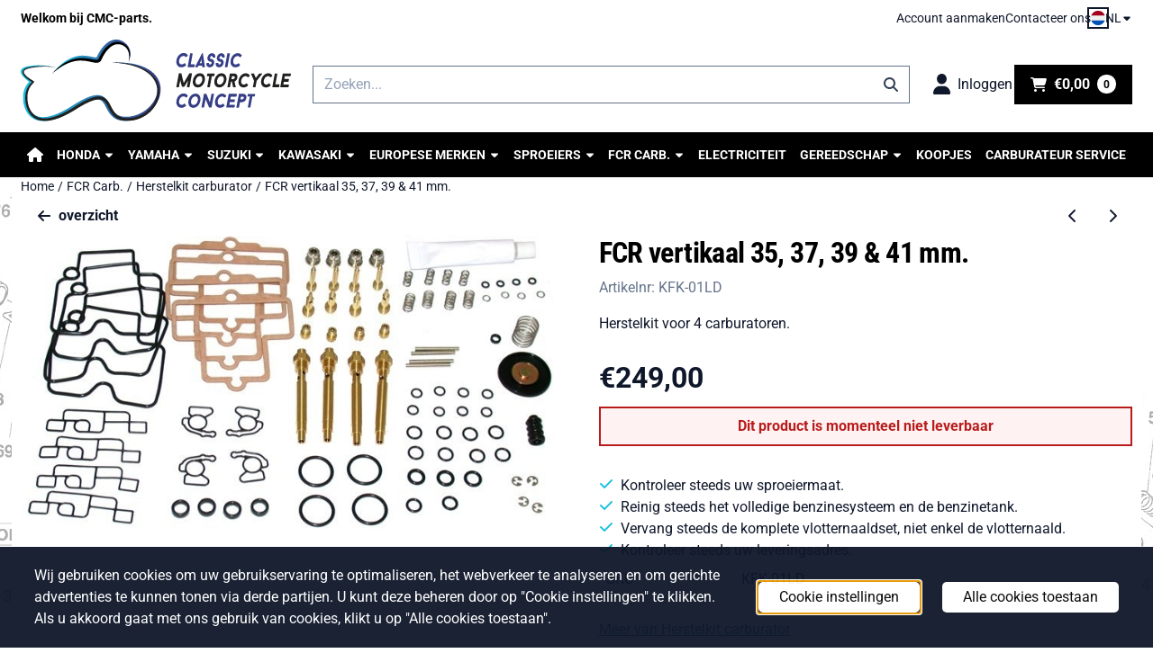

--- FILE ---
content_type: text/html; charset=UTF-8
request_url: https://www.cmc-parts.be/nl/keihin-fcr-carburateurs/herstelkit-carburator/fcr-35mm-37mm-39mm-41mm-kfk01ld
body_size: 19302
content:
<!DOCTYPE html> <html lang="nl" class="no-js"> <head> <meta http-equiv="content-type" content="text/html; charset=utf-8"/> <meta name="description" content="FCR kit 35, 37, 39 &amp; 41 mm"/> <meta name="robots" content="index,follow"> <meta name="viewport" content="width=device-width, initial-scale=1, user-scalable=yes, maximum-scale=5" /> <title>FCR kit 35, 37, 39 &amp; 41 mm</title> <base href="https://www.cmc-parts.be/"/> <link rel="dns-prefetch" href="https://fonts.gstatic.com/"> <link rel="dns-prefetch" href="https://cdn.shoptrader.com/"> <link rel="dns-prefetch" href="https://connect.facebook.net/"> <link rel="icon" href="https://www.cmc-parts.be/images/faviconimages/cmc-parts-favicon.png" type="image/x-icon"> <link rel="shortcut icon" type="image/x-icon" href="https://www.cmc-parts.be/images/faviconimages/cmc-parts-favicon.png"/> <link rel="canonical" href="https://www.cmc-parts.be/keihin-fcr-carburateurs/herstelkit-carburator/fcr-35mm-37mm-39mm-41mm-kfk01ld"/> <link rel="alternate" hreflang="nl" href="https://www.cmc-parts.be/keihin-fcr-carburateurs/herstelkit-carburator/fcr-35mm-37mm-39mm-41mm-kfk01ld"/> <link rel="alternate" hreflang="x-default" href="https://www.cmc-parts.be/keihin-fcr-carburateurs/herstelkit-carburator/fcr-35mm-37mm-39mm-41mm-kfk01ld"/> <link rel="alternate" hreflang="en" href="https://www.cmc-parts.be/en/keihin-fcr-carburetors/repair-kit-carburetor/fcr-35mm-37mm-39mm-41mm-kfk01ld"/> <link rel="alternate" hreflang="fr" href="https://www.cmc-parts.be/fr/keihin-fcr-carburateurs/kit-de-rparation-carburateur/fcr-35mm-37mm-39mm-41mm-kfk01ld"/> <script>
        window.translations = {
                        PRODUCT_CARD_ARIA_LABEL: 'Product: ',
            PRODUCT_PRIJS_ARIA_LABEL: 'Prijs: ',
                        SHOPPING_CART_BUTTON_ARIA_LABEL_1: 'Voeg ',
            SHOPPING_CART_BUTTON_ARIA_LABEL_2: ' toe aan winkelwagen',
            PRODUCT_PRIJS_KORTING_ARIA_LABEL_1: 'Van ',
            PRODUCT_PRIJS_KORTING_ARIA_LABEL_2: ' voor ',
                        SHOPPINGCART_ARIA_LIVE_QUANTITY_UPDATE_MESSAGE_BEGIN: 'Aantal van',
            SHOPPINGCART_ARIA_LIVE_QUANTITY_INCREASE_MESSAGE: 'is verhoogd naar',
            SHOPPINGCART_ARIA_LIVE_QUANTITY_DECREASE_MESSAGE: 'is verlaagd naar',
            SHOPPINGCART_ARIA_LIVE_DELETE_PRODUCT_MESSAGE: 'is verwijderd uit de winkelwagen.',
            SHOPPINGCART_ARIA_LIVE_QUANTITY_REFRESH_MESSAGE: 'is bijgewerkt naar'
        };
    </script> <style>
            @font-face{font-display:swap;font-family:'Roboto';font-style:normal;font-weight:400;font-stretch:normal;src:url(https://fonts.gstatic.com/s/roboto/v50/KFOMCnqEu92Fr1ME7kSn66aGLdTylUAMQXC89YmC2DPNWubEbVmZiArmlw.woff2) format('woff2');unicode-range:U+0460-052F,U+1C80-1C8A,U+20B4,U+2DE0-2DFF,U+A640-A69F,U+FE2E-FE2F}@font-face{font-display:swap;font-family:'Roboto';font-style:normal;font-weight:400;font-stretch:normal;src:url(https://fonts.gstatic.com/s/roboto/v50/KFOMCnqEu92Fr1ME7kSn66aGLdTylUAMQXC89YmC2DPNWubEbVmQiArmlw.woff2) format('woff2');unicode-range:U+0301,U+0400-045F,U+0490-0491,U+04B0-04B1,U+2116}@font-face{font-display:swap;font-family:'Roboto';font-style:normal;font-weight:400;font-stretch:normal;src:url(https://fonts.gstatic.com/s/roboto/v50/KFOMCnqEu92Fr1ME7kSn66aGLdTylUAMQXC89YmC2DPNWubEbVmYiArmlw.woff2) format('woff2');unicode-range:U+1F00-1FFF}@font-face{font-display:swap;font-family:'Roboto';font-style:normal;font-weight:400;font-stretch:normal;src:url(https://fonts.gstatic.com/s/roboto/v50/KFOMCnqEu92Fr1ME7kSn66aGLdTylUAMQXC89YmC2DPNWubEbVmXiArmlw.woff2) format('woff2');unicode-range:U+0370-0377,U+037A-037F,U+0384-038A,U+038C,U+038E-03A1,U+03A3-03FF}@font-face{font-display:swap;font-family:'Roboto';font-style:normal;font-weight:400;font-stretch:normal;src:url(https://fonts.gstatic.com/s/roboto/v50/KFOMCnqEu92Fr1ME7kSn66aGLdTylUAMQXC89YmC2DPNWubEbVnoiArmlw.woff2) format('woff2');unicode-range:U+0302-0303,U+0305,U+0307-0308,U+0310,U+0312,U+0315,U+031A,U+0326-0327,U+032C,U+032F-0330,U+0332-0333,U+0338,U+033A,U+0346,U+034D,U+0391-03A1,U+03A3-03A9,U+03B1-03C9,U+03D1,U+03D5-03D6,U+03F0-03F1,U+03F4-03F5,U+2016-2017,U+2034-2038,U+203C,U+2040,U+2043,U+2047,U+2050,U+2057,U+205F,U+2070-2071,U+2074-208E,U+2090-209C,U+20D0-20DC,U+20E1,U+20E5-20EF,U+2100-2112,U+2114-2115,U+2117-2121,U+2123-214F,U+2190,U+2192,U+2194-21AE,U+21B0-21E5,U+21F1-21F2,U+21F4-2211,U+2213-2214,U+2216-22FF,U+2308-230B,U+2310,U+2319,U+231C-2321,U+2336-237A,U+237C,U+2395,U+239B-23B7,U+23D0,U+23DC-23E1,U+2474-2475,U+25AF,U+25B3,U+25B7,U+25BD,U+25C1,U+25CA,U+25CC,U+25FB,U+266D-266F,U+27C0-27FF,U+2900-2AFF,U+2B0E-2B11,U+2B30-2B4C,U+2BFE,U+3030,U+FF5B,U+FF5D,U+1D400-1D7FF,U+1EE00-1EEFF}@font-face{font-display:swap;font-family:'Roboto';font-style:normal;font-weight:400;font-stretch:normal;src:url(https://fonts.gstatic.com/s/roboto/v50/KFOMCnqEu92Fr1ME7kSn66aGLdTylUAMQXC89YmC2DPNWubEbVn6iArmlw.woff2) format('woff2');unicode-range:U+0001-000C,U+000E-001F,U+007F-009F,U+20DD-20E0,U+20E2-20E4,U+2150-218F,U+2190,U+2192,U+2194-2199,U+21AF,U+21E6-21F0,U+21F3,U+2218-2219,U+2299,U+22C4-22C6,U+2300-243F,U+2440-244A,U+2460-24FF,U+25A0-27BF,U+2800-28FF,U+2921-2922,U+2981,U+29BF,U+29EB,U+2B00-2BFF,U+4DC0-4DFF,U+FFF9-FFFB,U+10140-1018E,U+10190-1019C,U+101A0,U+101D0-101FD,U+102E0-102FB,U+10E60-10E7E,U+1D2C0-1D2D3,U+1D2E0-1D37F,U+1F000-1F0FF,U+1F100-1F1AD,U+1F1E6-1F1FF,U+1F30D-1F30F,U+1F315,U+1F31C,U+1F31E,U+1F320-1F32C,U+1F336,U+1F378,U+1F37D,U+1F382,U+1F393-1F39F,U+1F3A7-1F3A8,U+1F3AC-1F3AF,U+1F3C2,U+1F3C4-1F3C6,U+1F3CA-1F3CE,U+1F3D4-1F3E0,U+1F3ED,U+1F3F1-1F3F3,U+1F3F5-1F3F7,U+1F408,U+1F415,U+1F41F,U+1F426,U+1F43F,U+1F441-1F442,U+1F444,U+1F446-1F449,U+1F44C-1F44E,U+1F453,U+1F46A,U+1F47D,U+1F4A3,U+1F4B0,U+1F4B3,U+1F4B9,U+1F4BB,U+1F4BF,U+1F4C8-1F4CB,U+1F4D6,U+1F4DA,U+1F4DF,U+1F4E3-1F4E6,U+1F4EA-1F4ED,U+1F4F7,U+1F4F9-1F4FB,U+1F4FD-1F4FE,U+1F503,U+1F507-1F50B,U+1F50D,U+1F512-1F513,U+1F53E-1F54A,U+1F54F-1F5FA,U+1F610,U+1F650-1F67F,U+1F687,U+1F68D,U+1F691,U+1F694,U+1F698,U+1F6AD,U+1F6B2,U+1F6B9-1F6BA,U+1F6BC,U+1F6C6-1F6CF,U+1F6D3-1F6D7,U+1F6E0-1F6EA,U+1F6F0-1F6F3,U+1F6F7-1F6FC,U+1F700-1F7FF,U+1F800-1F80B,U+1F810-1F847,U+1F850-1F859,U+1F860-1F887,U+1F890-1F8AD,U+1F8B0-1F8BB,U+1F8C0-1F8C1,U+1F900-1F90B,U+1F93B,U+1F946,U+1F984,U+1F996,U+1F9E9,U+1FA00-1FA6F,U+1FA70-1FA7C,U+1FA80-1FA89,U+1FA8F-1FAC6,U+1FACE-1FADC,U+1FADF-1FAE9,U+1FAF0-1FAF8,U+1FB00-1FBFF}@font-face{font-display:swap;font-family:'Roboto';font-style:normal;font-weight:400;font-stretch:normal;src:url(https://fonts.gstatic.com/s/roboto/v50/KFOMCnqEu92Fr1ME7kSn66aGLdTylUAMQXC89YmC2DPNWubEbVmbiArmlw.woff2) format('woff2');unicode-range:U+0102-0103,U+0110-0111,U+0128-0129,U+0168-0169,U+01A0-01A1,U+01AF-01B0,U+0300-0301,U+0303-0304,U+0308-0309,U+0323,U+0329,U+1EA0-1EF9,U+20AB}@font-face{font-display:swap;font-family:'Roboto';font-style:normal;font-weight:400;font-stretch:normal;src:url(https://fonts.gstatic.com/s/roboto/v50/KFOMCnqEu92Fr1ME7kSn66aGLdTylUAMQXC89YmC2DPNWubEbVmaiArmlw.woff2) format('woff2');unicode-range:U+0100-02BA,U+02BD-02C5,U+02C7-02CC,U+02CE-02D7,U+02DD-02FF,U+0304,U+0308,U+0329,U+1D00-1DBF,U+1E00-1E9F,U+1EF2-1EFF,U+2020,U+20A0-20AB,U+20AD-20C0,U+2113,U+2C60-2C7F,U+A720-A7FF}@font-face{font-display:swap;font-family:'Roboto';font-style:normal;font-weight:400;font-stretch:normal;src:url(https://fonts.gstatic.com/s/roboto/v50/KFOMCnqEu92Fr1ME7kSn66aGLdTylUAMQXC89YmC2DPNWubEbVmUiAo.woff2) format('woff2');unicode-range:U+0000-00FF,U+0131,U+0152-0153,U+02BB-02BC,U+02C6,U+02DA,U+02DC,U+0304,U+0308,U+0329,U+2000-206F,U+20AC,U+2122,U+2191,U+2193,U+2212,U+2215,U+FEFF,U+FFFD}@font-face{font-display:swap;font-family:'Roboto';font-style:normal;font-weight:700;font-stretch:normal;src:url(https://fonts.gstatic.com/s/roboto/v50/KFOMCnqEu92Fr1ME7kSn66aGLdTylUAMQXC89YmC2DPNWuYjalmZiArmlw.woff2) format('woff2');unicode-range:U+0460-052F,U+1C80-1C8A,U+20B4,U+2DE0-2DFF,U+A640-A69F,U+FE2E-FE2F}@font-face{font-display:swap;font-family:'Roboto';font-style:normal;font-weight:700;font-stretch:normal;src:url(https://fonts.gstatic.com/s/roboto/v50/KFOMCnqEu92Fr1ME7kSn66aGLdTylUAMQXC89YmC2DPNWuYjalmQiArmlw.woff2) format('woff2');unicode-range:U+0301,U+0400-045F,U+0490-0491,U+04B0-04B1,U+2116}@font-face{font-display:swap;font-family:'Roboto';font-style:normal;font-weight:700;font-stretch:normal;src:url(https://fonts.gstatic.com/s/roboto/v50/KFOMCnqEu92Fr1ME7kSn66aGLdTylUAMQXC89YmC2DPNWuYjalmYiArmlw.woff2) format('woff2');unicode-range:U+1F00-1FFF}@font-face{font-display:swap;font-family:'Roboto';font-style:normal;font-weight:700;font-stretch:normal;src:url(https://fonts.gstatic.com/s/roboto/v50/KFOMCnqEu92Fr1ME7kSn66aGLdTylUAMQXC89YmC2DPNWuYjalmXiArmlw.woff2) format('woff2');unicode-range:U+0370-0377,U+037A-037F,U+0384-038A,U+038C,U+038E-03A1,U+03A3-03FF}@font-face{font-display:swap;font-family:'Roboto';font-style:normal;font-weight:700;font-stretch:normal;src:url(https://fonts.gstatic.com/s/roboto/v50/KFOMCnqEu92Fr1ME7kSn66aGLdTylUAMQXC89YmC2DPNWuYjalnoiArmlw.woff2) format('woff2');unicode-range:U+0302-0303,U+0305,U+0307-0308,U+0310,U+0312,U+0315,U+031A,U+0326-0327,U+032C,U+032F-0330,U+0332-0333,U+0338,U+033A,U+0346,U+034D,U+0391-03A1,U+03A3-03A9,U+03B1-03C9,U+03D1,U+03D5-03D6,U+03F0-03F1,U+03F4-03F5,U+2016-2017,U+2034-2038,U+203C,U+2040,U+2043,U+2047,U+2050,U+2057,U+205F,U+2070-2071,U+2074-208E,U+2090-209C,U+20D0-20DC,U+20E1,U+20E5-20EF,U+2100-2112,U+2114-2115,U+2117-2121,U+2123-214F,U+2190,U+2192,U+2194-21AE,U+21B0-21E5,U+21F1-21F2,U+21F4-2211,U+2213-2214,U+2216-22FF,U+2308-230B,U+2310,U+2319,U+231C-2321,U+2336-237A,U+237C,U+2395,U+239B-23B7,U+23D0,U+23DC-23E1,U+2474-2475,U+25AF,U+25B3,U+25B7,U+25BD,U+25C1,U+25CA,U+25CC,U+25FB,U+266D-266F,U+27C0-27FF,U+2900-2AFF,U+2B0E-2B11,U+2B30-2B4C,U+2BFE,U+3030,U+FF5B,U+FF5D,U+1D400-1D7FF,U+1EE00-1EEFF}@font-face{font-display:swap;font-family:'Roboto';font-style:normal;font-weight:700;font-stretch:normal;src:url(https://fonts.gstatic.com/s/roboto/v50/KFOMCnqEu92Fr1ME7kSn66aGLdTylUAMQXC89YmC2DPNWuYjaln6iArmlw.woff2) format('woff2');unicode-range:U+0001-000C,U+000E-001F,U+007F-009F,U+20DD-20E0,U+20E2-20E4,U+2150-218F,U+2190,U+2192,U+2194-2199,U+21AF,U+21E6-21F0,U+21F3,U+2218-2219,U+2299,U+22C4-22C6,U+2300-243F,U+2440-244A,U+2460-24FF,U+25A0-27BF,U+2800-28FF,U+2921-2922,U+2981,U+29BF,U+29EB,U+2B00-2BFF,U+4DC0-4DFF,U+FFF9-FFFB,U+10140-1018E,U+10190-1019C,U+101A0,U+101D0-101FD,U+102E0-102FB,U+10E60-10E7E,U+1D2C0-1D2D3,U+1D2E0-1D37F,U+1F000-1F0FF,U+1F100-1F1AD,U+1F1E6-1F1FF,U+1F30D-1F30F,U+1F315,U+1F31C,U+1F31E,U+1F320-1F32C,U+1F336,U+1F378,U+1F37D,U+1F382,U+1F393-1F39F,U+1F3A7-1F3A8,U+1F3AC-1F3AF,U+1F3C2,U+1F3C4-1F3C6,U+1F3CA-1F3CE,U+1F3D4-1F3E0,U+1F3ED,U+1F3F1-1F3F3,U+1F3F5-1F3F7,U+1F408,U+1F415,U+1F41F,U+1F426,U+1F43F,U+1F441-1F442,U+1F444,U+1F446-1F449,U+1F44C-1F44E,U+1F453,U+1F46A,U+1F47D,U+1F4A3,U+1F4B0,U+1F4B3,U+1F4B9,U+1F4BB,U+1F4BF,U+1F4C8-1F4CB,U+1F4D6,U+1F4DA,U+1F4DF,U+1F4E3-1F4E6,U+1F4EA-1F4ED,U+1F4F7,U+1F4F9-1F4FB,U+1F4FD-1F4FE,U+1F503,U+1F507-1F50B,U+1F50D,U+1F512-1F513,U+1F53E-1F54A,U+1F54F-1F5FA,U+1F610,U+1F650-1F67F,U+1F687,U+1F68D,U+1F691,U+1F694,U+1F698,U+1F6AD,U+1F6B2,U+1F6B9-1F6BA,U+1F6BC,U+1F6C6-1F6CF,U+1F6D3-1F6D7,U+1F6E0-1F6EA,U+1F6F0-1F6F3,U+1F6F7-1F6FC,U+1F700-1F7FF,U+1F800-1F80B,U+1F810-1F847,U+1F850-1F859,U+1F860-1F887,U+1F890-1F8AD,U+1F8B0-1F8BB,U+1F8C0-1F8C1,U+1F900-1F90B,U+1F93B,U+1F946,U+1F984,U+1F996,U+1F9E9,U+1FA00-1FA6F,U+1FA70-1FA7C,U+1FA80-1FA89,U+1FA8F-1FAC6,U+1FACE-1FADC,U+1FADF-1FAE9,U+1FAF0-1FAF8,U+1FB00-1FBFF}@font-face{font-display:swap;font-family:'Roboto';font-style:normal;font-weight:700;font-stretch:normal;src:url(https://fonts.gstatic.com/s/roboto/v50/KFOMCnqEu92Fr1ME7kSn66aGLdTylUAMQXC89YmC2DPNWuYjalmbiArmlw.woff2) format('woff2');unicode-range:U+0102-0103,U+0110-0111,U+0128-0129,U+0168-0169,U+01A0-01A1,U+01AF-01B0,U+0300-0301,U+0303-0304,U+0308-0309,U+0323,U+0329,U+1EA0-1EF9,U+20AB}@font-face{font-display:swap;font-family:'Roboto';font-style:normal;font-weight:700;font-stretch:normal;src:url(https://fonts.gstatic.com/s/roboto/v50/KFOMCnqEu92Fr1ME7kSn66aGLdTylUAMQXC89YmC2DPNWuYjalmaiArmlw.woff2) format('woff2');unicode-range:U+0100-02BA,U+02BD-02C5,U+02C7-02CC,U+02CE-02D7,U+02DD-02FF,U+0304,U+0308,U+0329,U+1D00-1DBF,U+1E00-1E9F,U+1EF2-1EFF,U+2020,U+20A0-20AB,U+20AD-20C0,U+2113,U+2C60-2C7F,U+A720-A7FF}@font-face{font-display:swap;font-family:'Roboto';font-style:normal;font-weight:700;font-stretch:normal;src:url(https://fonts.gstatic.com/s/roboto/v50/KFOMCnqEu92Fr1ME7kSn66aGLdTylUAMQXC89YmC2DPNWuYjalmUiAo.woff2) format('woff2');unicode-range:U+0000-00FF,U+0131,U+0152-0153,U+02BB-02BC,U+02C6,U+02DA,U+02DC,U+0304,U+0308,U+0329,U+2000-206F,U+20AC,U+2122,U+2191,U+2193,U+2212,U+2215,U+FEFF,U+FFFD}@font-face{font-display:swap;font-family:'Roboto Condensed';font-style:normal;font-weight:400;src:url(https://fonts.gstatic.com/s/robotocondensed/v31/ieVo2ZhZI2eCN5jzbjEETS9weq8-_d6T_POl0fRJeyWyosBD5XxxKA.woff2) format('woff2');unicode-range:U+0460-052F,U+1C80-1C8A,U+20B4,U+2DE0-2DFF,U+A640-A69F,U+FE2E-FE2F}@font-face{font-display:swap;font-family:'Roboto Condensed';font-style:normal;font-weight:400;src:url(https://fonts.gstatic.com/s/robotocondensed/v31/ieVo2ZhZI2eCN5jzbjEETS9weq8-_d6T_POl0fRJeyWyosBK5XxxKA.woff2) format('woff2');unicode-range:U+0301,U+0400-045F,U+0490-0491,U+04B0-04B1,U+2116}@font-face{font-display:swap;font-family:'Roboto Condensed';font-style:normal;font-weight:400;src:url(https://fonts.gstatic.com/s/robotocondensed/v31/ieVo2ZhZI2eCN5jzbjEETS9weq8-_d6T_POl0fRJeyWyosBC5XxxKA.woff2) format('woff2');unicode-range:U+1F00-1FFF}@font-face{font-display:swap;font-family:'Roboto Condensed';font-style:normal;font-weight:400;src:url(https://fonts.gstatic.com/s/robotocondensed/v31/ieVo2ZhZI2eCN5jzbjEETS9weq8-_d6T_POl0fRJeyWyosBN5XxxKA.woff2) format('woff2');unicode-range:U+0370-0377,U+037A-037F,U+0384-038A,U+038C,U+038E-03A1,U+03A3-03FF}@font-face{font-display:swap;font-family:'Roboto Condensed';font-style:normal;font-weight:400;src:url(https://fonts.gstatic.com/s/robotocondensed/v31/ieVo2ZhZI2eCN5jzbjEETS9weq8-_d6T_POl0fRJeyWyosBB5XxxKA.woff2) format('woff2');unicode-range:U+0102-0103,U+0110-0111,U+0128-0129,U+0168-0169,U+01A0-01A1,U+01AF-01B0,U+0300-0301,U+0303-0304,U+0308-0309,U+0323,U+0329,U+1EA0-1EF9,U+20AB}@font-face{font-display:swap;font-family:'Roboto Condensed';font-style:normal;font-weight:400;src:url(https://fonts.gstatic.com/s/robotocondensed/v31/ieVo2ZhZI2eCN5jzbjEETS9weq8-_d6T_POl0fRJeyWyosBA5XxxKA.woff2) format('woff2');unicode-range:U+0100-02BA,U+02BD-02C5,U+02C7-02CC,U+02CE-02D7,U+02DD-02FF,U+0304,U+0308,U+0329,U+1D00-1DBF,U+1E00-1E9F,U+1EF2-1EFF,U+2020,U+20A0-20AB,U+20AD-20C0,U+2113,U+2C60-2C7F,U+A720-A7FF}@font-face{font-display:swap;font-family:'Roboto Condensed';font-style:normal;font-weight:400;src:url(https://fonts.gstatic.com/s/robotocondensed/v31/ieVo2ZhZI2eCN5jzbjEETS9weq8-_d6T_POl0fRJeyWyosBO5Xw.woff2) format('woff2');unicode-range:U+0000-00FF,U+0131,U+0152-0153,U+02BB-02BC,U+02C6,U+02DA,U+02DC,U+0304,U+0308,U+0329,U+2000-206F,U+20AC,U+2122,U+2191,U+2193,U+2212,U+2215,U+FEFF,U+FFFD}@font-face{font-display:swap;font-family:'Roboto Condensed';font-style:normal;font-weight:700;src:url(https://fonts.gstatic.com/s/robotocondensed/v31/ieVo2ZhZI2eCN5jzbjEETS9weq8-_d6T_POl0fRJeyVVpcBD5XxxKA.woff2) format('woff2');unicode-range:U+0460-052F,U+1C80-1C8A,U+20B4,U+2DE0-2DFF,U+A640-A69F,U+FE2E-FE2F}@font-face{font-display:swap;font-family:'Roboto Condensed';font-style:normal;font-weight:700;src:url(https://fonts.gstatic.com/s/robotocondensed/v31/ieVo2ZhZI2eCN5jzbjEETS9weq8-_d6T_POl0fRJeyVVpcBK5XxxKA.woff2) format('woff2');unicode-range:U+0301,U+0400-045F,U+0490-0491,U+04B0-04B1,U+2116}@font-face{font-display:swap;font-family:'Roboto Condensed';font-style:normal;font-weight:700;src:url(https://fonts.gstatic.com/s/robotocondensed/v31/ieVo2ZhZI2eCN5jzbjEETS9weq8-_d6T_POl0fRJeyVVpcBC5XxxKA.woff2) format('woff2');unicode-range:U+1F00-1FFF}@font-face{font-display:swap;font-family:'Roboto Condensed';font-style:normal;font-weight:700;src:url(https://fonts.gstatic.com/s/robotocondensed/v31/ieVo2ZhZI2eCN5jzbjEETS9weq8-_d6T_POl0fRJeyVVpcBN5XxxKA.woff2) format('woff2');unicode-range:U+0370-0377,U+037A-037F,U+0384-038A,U+038C,U+038E-03A1,U+03A3-03FF}@font-face{font-display:swap;font-family:'Roboto Condensed';font-style:normal;font-weight:700;src:url(https://fonts.gstatic.com/s/robotocondensed/v31/ieVo2ZhZI2eCN5jzbjEETS9weq8-_d6T_POl0fRJeyVVpcBB5XxxKA.woff2) format('woff2');unicode-range:U+0102-0103,U+0110-0111,U+0128-0129,U+0168-0169,U+01A0-01A1,U+01AF-01B0,U+0300-0301,U+0303-0304,U+0308-0309,U+0323,U+0329,U+1EA0-1EF9,U+20AB}@font-face{font-display:swap;font-family:'Roboto Condensed';font-style:normal;font-weight:700;src:url(https://fonts.gstatic.com/s/robotocondensed/v31/ieVo2ZhZI2eCN5jzbjEETS9weq8-_d6T_POl0fRJeyVVpcBA5XxxKA.woff2) format('woff2');unicode-range:U+0100-02BA,U+02BD-02C5,U+02C7-02CC,U+02CE-02D7,U+02DD-02FF,U+0304,U+0308,U+0329,U+1D00-1DBF,U+1E00-1E9F,U+1EF2-1EFF,U+2020,U+20A0-20AB,U+20AD-20C0,U+2113,U+2C60-2C7F,U+A720-A7FF}@font-face{font-display:swap;font-family:'Roboto Condensed';font-style:normal;font-weight:700;src:url(https://fonts.gstatic.com/s/robotocondensed/v31/ieVo2ZhZI2eCN5jzbjEETS9weq8-_d6T_POl0fRJeyVVpcBO5Xw.woff2) format('woff2');unicode-range:U+0000-00FF,U+0131,U+0152-0153,U+02BB-02BC,U+02C6,U+02DA,U+02DC,U+0304,U+0308,U+0329,U+2000-206F,U+20AC,U+2122,U+2191,U+2193,U+2212,U+2215,U+FEFF,U+FFFD}#container_promotion_banner{font-family:Verdana,Helvetica,Arial,sans-serif;max-width:100%;border:1px solid #000;background-color:#fff;margin-bottom:0;margin-top:0}#anchor_promotion_banner{color:#0084ff;text-align:center}#owl-carousel-homepage .owl-dots .owl-dot.active span,#owl-carousel-homepage .owl-dots .owl-dot:hover span{background:##000000!important}div#slider-homepage{max-height:350px}.site-nav .dropdown-menu{border-top-left-radius:0;border-top-right-radius:0;border-top:none}.site-nav .dropdown-item{--bs-dropdown-item-padding-x:clamp(1rem, var(--site-nav-item-padding-x), 1.5rem)}.site-nav-item--level-0 .dropdown-menu.is-open,.site-nav-item--level-0:hover .dropdown-menu,.site-nav-item--level-0.js-hover .dropdown-menu{display:block}
        </style> <link rel="stylesheet" href="/themes/4000/css/abstracts/_print.css" media="print" crossorigin> <link rel="stylesheet" href="/themes/4000/css/abstracts/_variables_new.css?v=131.29531854824049492594" crossorigin> <link rel="stylesheet" href="/images/css/stApp-4000.css?v=131.29531854824049492594" crossorigin> <link rel="stylesheet" href="/themes/4000/css/stProduct-4000.css?v=131.29531854824049492594" crossorigin> <link rel="stylesheet" href="/themes/4000/css/homepagebuilder.css.signalize?controller=product&pageId=2674&v=131.29531854824049492594" crossorigin> <link rel="stylesheet" href="/themes/4000/css/icomoon.css?v=131.29531854824049492594" media="print" onload="this.media='all'" crossorigin><meta name="twitter:card" content="summary" /> <meta name="twitter:title" content="FCR kit 35, 37, 39 &amp; 41 mm" /> <meta name="twitter:description" content="FCR kit 35, 37, 39 & 41 mm" /> <meta name="twitter:image" content="https://www.cmc-parts.be/images/productimages/big/kfk-01ld.jpg" /> <meta name="twitter:url" content="https://www.cmc-parts.be/keihin-fcr-carburateurs/herstelkit-carburator/fcr-35mm-37mm-39mm-41mm-kfk01ld" /> <script type="application/ld+json">{
    "@context": "http://schema.org",
    "@type": "Product",
    "name": "FCR vertikaal 35, 37, 39 & 41 mm.",
    "mpn": "",
    "sku": "KFK-01LD",
    "image": "https://www.cmc-parts.be/images/productimages/big/kfk-01ld.jpg",
    "description": "Herstelkit voor 4 carburatoren.",
    "offers": {
        "@type": "Offer",
        "price": "249.00",
        "priceCurrency": "EUR",
        "url": "https://www.cmc-parts.be/keihin-fcr-carburateurs/herstelkit-carburator/fcr-35mm-37mm-39mm-41mm-kfk01ld",
        "availability": "https://schema.org/InStock"
    },
    "brand": {
        "@type": "Brand",
        "name": "Keihin"
    }
}</script>
</head> <body id="st_product" class="nl keihin-fcr-carburateurs herstelkit-carburator fcr-35mm-37mm-39mm-41mm-kfk01ld not-logged-in "> <a href="#main-content" class="skip-link_btn btn btn-dark">Ga naar hoofdinhoud</a> <a name="body-top"></a> <div class="page_placeholder_layover" id="page_placeholder_layover"> <img src="opc_loader.png" class="opc_loader" alt="" role="presentation"/> </div> <div id="cookieAriaLiveRegion" class="sr-only" aria-live="polite" aria-atomic="true"> <p id="cookieAriaLiveMessage">Cookievoorkeuren zijn momenteel gesloten.</p> </div><aside class="topmenu" aria-label="Topmenu"> <div class="bs-container d-flex" style="height:100%;"> <div class="topmenu-inner" id="menu_top"> <div class="topmenu-inner-col"> <div id="menu_top_content" class="topmenu-content"> <p><span style="color:#000000;"><strong>Welkom bij CMC-parts.</strong></span></p> </div> </div> <nav class="topmenu-inner-col" aria-label="Topmenu navigatie"> <ul class="topmenu-nav"> <li class="topmenu-nav-item topmenu-nav-item-1"><a href="https://www.cmc-parts.be/create_account.php" target="_self">Account aanmaken</a></li> <li class="topmenu-nav-item topmenu-nav-item-2"><a href="https://www.cmc-parts.be/contacteer-ons/" target="_self">Contacteer ons</a></li> </ul> <div id="language" class="language"> <div class="languages-switch"> <div class="language-dropdown"> <a class="language-dropdown-button jsLanguageDropdownButton" role="button" aria-haspopup="listbox" aria-expanded="false" aria-controls="language-list" aria-label="Selecteer een taal" title="Nederlands" href="https://www.cmc-parts.be/keihin-fcr-carburateurs/herstelkit-carburator/fcr-35mm-37mm-39mm-41mm-kfk01ld" tabindex="0"> <div class="language-flag" data-selected-language="4"> <span class="st-icon st-icon-lang st-icon-lang-round st-icon-lang-nl-round"> <svg xmlns="http://www.w3.org/2000/svg" viewBox="0 0 512 512"> <circle cx="256" cy="256" r="256" fill="#f0f0f0"/> <path fill="#a2001d" d="M256 0C146 0 52 69 16 167h480A256 256 0 0 0 256 0z"/> <path fill="#0052b4" d="M256 512c110 0 204-69 240-167H16c36 98 130 167 240 167z"/> </svg> </span> </div> <span class="language-code">NL</span> <span class="st-icon st-icon-style-solid st-icon-caret-down"> <svg xmlns="http://www.w3.org/2000/svg" viewBox="0 0 320 512"> <path d="M137.4 374.6c12.5 12.5 32.8 12.5 45.3 0l128-128c9.2-9.2 11.9-22.9 6.9-34.9s-16.6-19.8-29.6-19.8L32 192c-12.9 0-24.6 7.8-29.6 19.8s-2.2 25.7 6.9 34.9l128 128z"/> </svg> </span> </a> <ul class="language-item-list jsLanguageItemList dropdown-menu" id="language-list" role="listbox"> <li class="language-item" id="setlang_ned" role="option" aria-selected="true"> <a class="language-link active" title="Nederlands" href="https://www.cmc-parts.be/keihin-fcr-carburateurs/herstelkit-carburator/fcr-35mm-37mm-39mm-41mm-kfk01ld"> <div class="language-flag" data-selected-language="4"> <span class="st-icon st-icon-lang st-icon-lang-nl"> <svg xmlns="http://www.w3.org/2000/svg" xml:space="preserve" viewBox="0 0 512 512"> <path fill="#f0f0f0" d="M0 85h512v341H0z"/> <path fill="#a2001d" d="M0 85h512v114H0z"/> <path fill="#0052b4" d="M0 313h512v114H0z"/> </svg> </span> </div> <div class="language-flag-mobile" data-selected-language="4"> <span class="st-icon st-icon-lang st-icon-lang-round st-icon-lang-nl-round"> <svg xmlns="http://www.w3.org/2000/svg" viewBox="0 0 512 512"> <circle cx="256" cy="256" r="256" fill="#f0f0f0"/> <path fill="#a2001d" d="M256 0C146 0 52 69 16 167h480A256 256 0 0 0 256 0z"/> <path fill="#0052b4" d="M256 512c110 0 204-69 240-167H16c36 98 130 167 240 167z"/> </svg> </span> </div> <span>Nederlands</span> <span class="language-active-indicator">Actief</span> </a> </li> <li class="language-item" id="setlang_eng" role="option" aria-selected="false"> <a class="language-link inactive" title="English" href="https://www.cmc-parts.be/en/keihin-fcr-carburetors/repair-kit-carburetor/fcr-35mm-37mm-39mm-41mm-kfk01ld"> <div class="language-flag" data-selected-language="5"> <span class="st-icon st-icon-lang st-icon-lang-en"> <svg xmlns="http://www.w3.org/2000/svg" xml:space="preserve" viewBox="0 0 512 512"> <path fill="#f0f0f0" d="M0 85h512v341H0z"/> <path fill="#d80027" d="M288 85h-64v139H0v64h224v139h64V288h224v-64H288z"/> <path fill="#0052b4" d="m394 315 118 66v-66zm-82 0 200 112v-32l-144-80zm147 112-147-82v82z"/> <path fill="#f0f0f0" d="m312 315 200 112v-32l-144-80z"/> <path fill="#d80027" d="m312 315 200 112v-32l-144-80z"/> <path fill="#0052b4" d="M90 315 0 366v-51zm110 15v97H25z"/> <path fill="#d80027" d="M144 315 0 395v32l200-112z"/> <path fill="#0052b4" d="M118 197 0 131v66zm82 0L0 85v32l144 80zM53 85l147 82V85z"/> <path fill="#f0f0f0" d="M200 197 0 85v32l144 80z"/> <path fill="#d80027" d="M200 197 0 85v32l144 80z"/> <path fill="#0052b4" d="m422 197 90-51v51zm-110-15V85h175z"/> <path fill="#d80027" d="m368 197 144-80V85L312 197z"/> </svg> </span> </div> <div class="language-flag-mobile" data-selected-language="5"> <span class="st-icon st-icon-lang st-icon-lang-round st-icon-lang-en-round"> <svg xmlns="http://www.w3.org/2000/svg" viewBox="0 0 512 512"> <circle cx="256" cy="256" r="256" fill="#f0f0f0"/> <g fill="#0052b4"> <path d="M52.92 100.142c-20.109 26.163-35.272 56.318-44.101 89.077h133.178zM503.181 189.219c-8.829-32.758-23.993-62.913-44.101-89.076l-89.075 89.076zM8.819 322.784c8.83 32.758 23.993 62.913 44.101 89.075l89.074-89.075zM411.858 52.921c-26.163-20.109-56.317-35.272-89.076-44.102v133.177zM100.142 459.079c26.163 20.109 56.318 35.272 89.076 44.102V370.005zM189.217 8.819c-32.758 8.83-62.913 23.993-89.075 44.101l89.075 89.075zM322.783 503.181c32.758-8.83 62.913-23.993 89.075-44.101l-89.075-89.075zM370.005 322.784l89.075 89.076c20.108-26.162 35.272-56.318 44.101-89.076z"/> </g> <g fill="#d80027"> <path d="M509.833 222.609H289.392V2.167C278.461.744 267.317 0 256 0c-11.319 0-22.461.744-33.391 2.167v220.441H2.167C.744 233.539 0 244.683 0 256c0 11.319.744 22.461 2.167 33.391h220.441v220.442C233.539 511.256 244.681 512 256 512c11.317 0 22.461-.743 33.391-2.167V289.392h220.442C511.256 278.461 512 267.319 512 256c0-11.317-.744-22.461-2.167-33.391z"/> <path d="M322.783 322.784 437.019 437.02c5.254-5.252 10.266-10.743 15.048-16.435l-97.802-97.802h-31.482zM189.217 322.784h-.002L74.98 437.019c5.252 5.254 10.743 10.266 16.435 15.048l97.802-97.804zM189.217 189.219v-.002L74.981 74.98c-5.254 5.252-10.266 10.743-15.048 16.435l97.803 97.803h31.481zM322.783 189.219 437.02 74.981c-5.252-5.254-10.743-10.266-16.435-15.047l-97.802 97.803z"/> </g> </svg> </span> </div> <span>English</span> </a> </li> <li class="language-item" id="setlang_fra" role="option" aria-selected="false"> <a class="language-link inactive" title="Français" href="https://www.cmc-parts.be/fr/keihin-fcr-carburateurs/kit-de-rparation-carburateur/fcr-35mm-37mm-39mm-41mm-kfk01ld"> <div class="language-flag" data-selected-language="7"> <span class="st-icon st-icon-lang st-icon-lang-fr"> <svg xmlns="http://www.w3.org/2000/svg" xml:space="preserve" viewBox="0 0 512 512"> <path fill="#f0f0f0" d="M0 85h512v341H0z"/> <path fill="#0052b4" d="M0 85h171v341H0z"/> <path fill="#d80027" d="M341 85h171v341H341z"/> </svg> </span> </div> <div class="language-flag-mobile" data-selected-language="7"> <span class="st-icon st-icon-lang st-icon-lang-round st-icon-lang-fr-round"> <svg xmlns="http://www.w3.org/2000/svg" viewBox="0 0 512 512"> <circle cx="256" cy="256" r="256" fill="#f0f0f0"/> <path fill="#d80027" d="M512 256c0-110-69-204-167-240v480c98-36 167-130 167-240z"/> <path fill="#0052b4" d="M0 256c0 110 69 204 167 240V16A256 256 0 0 0 0 256z"/> </svg> </span> </div> <span>Français</span> </a> </li> </ul> </div> </div> </div> </nav> </div> </div> </aside><header class="site-header site-header-large site-header-large-logo-left" role="banner" aria-label="Website header"> <div class="bs-container"> <div class="site-header-inner row align-items-center justify-content-between"> <div class="col-auto col-logo d-flex align-items-center"> <a class="header-logo | d-flex justify-content-center align-items-center" style="height:100%;" href="https://www.cmc-parts.be/" > <img data-use-webp='no' fetchpriority='high' width='' height='' alt='cmc-parts.be Startpagina' style=' box-sizing:content-box;
            max-height:100px;
            max-width:300px;
            padding-top:4px;
            padding-bottom:12px;' class='header-logo-image' src='/images/shoplogoimages/cmc-parts-logo.svg' onerror='this.onerror=null; this.src="/images/placeholders/image_missing_vierkant.png";'> </a> </div> <div class="col"> <div class="site-header-searchbar"> <form name="advanced_search" action="https://www.cmc-parts.be/advanced_search_result.php" method="get" enctype="application/x-www-form-urlencoded"> <input type="hidden" name="form_name" value="advanced_search"> <label for="search" class="sr-only">Zoeken</label> <div class="input-group"> <input type="hidden" name="search_in_description" value="1"> <input type="hidden" name="Beschrijving" value="1"> <input type="hidden" name="Artikelnaam" value=true> <input type="hidden" name="Ean" value="0"> <input type="hidden" name="Sku" value="0"> <input type="hidden" name="Artikelnummer" value="1"> <input type="hidden" name="Tag" value="0"> <input type="hidden" name="inc_subcat" value="1"> <input name="keywords" type="search" value="" placeholder="Zoeken..." class="form-control form-control-visually-first" id="search"/> <button class="btn btn-icon btn-input-group" type="submit"> <span class="st-icon st-icon-style-solid st-icon-magnifying-glass"> <svg xmlns="http://www.w3.org/2000/svg" viewBox="0 0 512 512"> <path d="M416 208c0 45.9-14.9 88.3-40 122.7L502.6 457.4c12.5 12.5 12.5 32.8 0 45.3s-32.8 12.5-45.3 0L330.7 376c-34.4 25.2-76.8 40-122.7 40C93.1 416 0 322.9 0 208S93.1 0 208 0S416 93.1 416 208zM208 352c79.5 0 144-64.5 144-144s-64.5-144-144-144S64 128.5 64 208s64.5 144 144 144z"/> </svg> </span> </button> </div> </form> <div class="overlay-searchbar"></div> </div> </div> <div class="col-auto d-flex justify-content-end"> <nav class="site-header-nav d-flex" aria-label="Gebruikersnavigatie"> <a href="https://www.cmc-parts.be/login.php" role="button" class="site-header-nav-item site-header-nav-item-containing-text has_icon_left" aria-label="Inloggen"> <span class="st-icon st-icon-style-solid st-icon-user"> <svg xmlns="http://www.w3.org/2000/svg" viewBox="0 0 448 512"> <path d="M224 256c70.7 0 128-57.3 128-128S294.7 0 224 0S96 57.3 96 128s57.3 128 128 128zm-45.7 48C79.8 304 0 383.8 0 482.3C0 498.7 13.3 512 29.7 512H418.3c16.4 0 29.7-13.3 29.7-29.7C448 383.8 368.2 304 269.7 304H178.3z"/> </svg> </span> <span class="site-header-nav-item_text">Inloggen</span> </a> <div class="site-header-basket-wrapper basket_wrapper"> <div class="site-header-basket-button cart_content"> <a href="https://www.cmc-parts.be/shopping_cart.php" role="button" id="basket-toggle" class="btn basket-button" aria-controls="floating-basket" aria-expanded="false" aria-label="Winkelwagen bekijken, 0 items" aria-haspopup="true"> <span class="shopping_cart_text has_icon_left d-flex"> <span class="st-icon st-icon-style-solid st-icon-cart-shopping"> <svg xmlns="http://www.w3.org/2000/svg" viewBox="0 0 576 512"> <path d="M0 24C0 10.7 10.7 0 24 0H69.5c22 0 41.5 12.8 50.6 32h411c26.3 0 45.5 25 38.6 50.4l-41 152.3c-8.5 31.4-37 53.3-69.5 53.3H170.7l5.4 28.5c2.2 11.3 12.1 19.5 23.6 19.5H488c13.3 0 24 10.7 24 24s-10.7 24-24 24H199.7c-34.6 0-64.3-24.6-70.7-58.5L77.4 54.5c-.7-3.8-4-6.5-7.9-6.5H24C10.7 48 0 37.3 0 24zM128 464a48 48 0 1 1 96 0 48 48 0 1 1 -96 0zm336-48a48 48 0 1 1 0 96 48 48 0 1 1 0-96z"/> </svg> </span> <span data-bind="html: cartValue()"></span> </span> <span class="quantity" data-bind="text: cartCount"></span> </a> </div> <div class="floating_basket_wrapper dropdown-menu" id="floating-basket" aria-label="Winkelwagen overzicht" hidden> <div class="basket_content"> <a href="https://www.cmc-parts.be/shopping_cart.php" id="skip-to-checkout">Sla productlijst over en ga naar afrekenen</a> <table data-bind="visible: cartTable().length > 0" role="table" aria-label="Producten in winkelwagen"> <tbody data-bind="foreach: cartTable" role="rowgroup"> <tr role="row" data-bind="attr: { 'aria-labelledby': 'product-name-' + product_id(), 'aria-describedby': 'product-quantity-' + product_id() + ' product-price-' + product_id() }"> <td role="cell" class="product_image_cell"> <div class="product_image"> <img data-bind="attr: { src: image(), alt: name }"> </div> </td> <td role="cell" class="product_name_cell"> <p data-bind="attr: { 'id': 'product-name-' + product_id() }"><span data-bind="attr: { 'id': 'product-quantity-' + product_id() }, text: quantity"></span> x <a data-bind="attr: { href: url, 'aria-describedby': 'product-quantity-' + product_id() }, text: name"></a></p> <span data-bind="foreach: attributes, visible: attributes().length > 0"> <small><i>-&nbsp;<span data-bind="html: option_name() + ' ' + value_name()"></span></i></small><br> </span> <p data-bind="attr: { 'id': 'product-price-' + product_id() }, html: $root.currencyFormat.symbolLeft + stAppTools.number_format(parseFloat(total_price()) * parseFloat($root.currencyFormat.value), $root.currencyFormat.decimalPlaces, $root.currencyFormat.decimalPoint, $root.currencyFormat.thousandsPoint) + $root.currencyFormat.symbolRight"></p> </td> <td class="product_price_cell" data-bind="click: $parent.removeProduct"> <button aria-label="Verwijder dit product uit de winkelwagen" class="btn btn-transparent"> <span class="st-icon st-icon-style-solid st-icon-trash"> <svg xmlns="http://www.w3.org/2000/svg" viewBox="0 0 448 512"> <path d="M135.2 17.7L128 32H32C14.3 32 0 46.3 0 64S14.3 96 32 96H416c17.7 0 32-14.3 32-32s-14.3-32-32-32H320l-7.2-14.3C307.4 6.8 296.3 0 284.2 0H163.8c-12.1 0-23.2 6.8-28.6 17.7zM416 128H32L53.2 467c1.6 25.3 22.6 45 47.9 45H346.9c25.3 0 46.3-19.7 47.9-45L416 128z"/> </svg> </span> </button> </td> </tr> </tbody> </table> <span class="shopping-cart-empty" data-bind="visible: cartTable().length == 0">
            Uw winkelwagen is leeg
        </span> </div> <div class="clear"></div> <div class="floating_basket_total clearfix"> <span class="floating_basket_total_price" data-bind="html: cartValue"></span> <a id="btn-basket-checkout" href="https://www.cmc-parts.be/shopping_cart.php" class="configuration_btn configuration_button button configuration_button_submit has_icon_right" data-bind="visible: cartTable().length != 0" role="button"> <span class="button">Afrekenen</span> <span class="st-icon st-icon-style-solid st-icon-arrow-right"> <svg xmlns="http://www.w3.org/2000/svg" viewBox="0 0 448 512"> <path d="M438.6 278.6c12.5-12.5 12.5-32.8 0-45.3l-160-160c-12.5-12.5-32.8-12.5-45.3 0s-12.5 32.8 0 45.3L338.8 224 32 224c-17.7 0-32 14.3-32 32s14.3 32 32 32l306.7 0L233.4 393.4c-12.5 12.5-12.5 32.8 0 45.3s32.8 12.5 45.3 0l160-160z"/> </svg> </span> </a> </div> </div> </div> </nav> </div> </div> </div> </header><header class="main-header-mobile" role="banner" aria-label="Website header"> <div class="header-mobile "> <div class="bs-container header-mobile-container"> <div class="header-mobile-col" style="flex:1;"> <div class="header-mobile-icon menu-icon" tabindex="0" role="button" aria-controls="mobile_menu" aria-expanded="false"> <span class="st-icon st-icon-style-solid st-icon-bars"> <svg xmlns="http://www.w3.org/2000/svg" viewBox="0 0 448 512"> <path d="M0 96C0 78.3 14.3 64 32 64H416c17.7 0 32 14.3 32 32s-14.3 32-32 32H32C14.3 128 0 113.7 0 96zM0 256c0-17.7 14.3-32 32-32H416c17.7 0 32 14.3 32 32s-14.3 32-32 32H32c-17.7 0-32-14.3-32-32zM448 416c0 17.7-14.3 32-32 32H32c-17.7 0-32-14.3-32-32s14.3-32 32-32H416c17.7 0 32 14.3 32 32z"/> </svg> </span></div> </div> <div class="header-mobile-col"> <div id="mobile_menu_logo" class="header-mobile-logo"> <a class="header-mobile-logo-link" href=https://www.cmc-parts.be/> <img data-use-webp='no' width='' height='' fetchpriority='high' alt='cmc-parts.be Startpagina' class='header-mobile-logo-image' src='/images/shoplogoimages/cmc-parts-logo.svg' onerror='this.onerror=null; this.src="/images/placeholders/image_missing_vierkant.png";'> </a> </div> </div> <nav class="header-mobile-col justify-content-end" style="flex:1;" id="mobile_menu_show_quantity_JS" aria-label="Gebruikersnavigatie"> <div class="header-mobile-icon account-icon"> <a href="https://www.cmc-parts.be/account.php"> <span class="st-icon st-icon-style-solid st-icon-user"> <svg xmlns="http://www.w3.org/2000/svg" viewBox="0 0 448 512"> <path d="M224 256c70.7 0 128-57.3 128-128S294.7 0 224 0S96 57.3 96 128s57.3 128 128 128zm-45.7 48C79.8 304 0 383.8 0 482.3C0 498.7 13.3 512 29.7 512H418.3c16.4 0 29.7-13.3 29.7-29.7C448 383.8 368.2 304 269.7 304H178.3z"/> </svg> </span> </a> </div> <div class="header-mobile-icon shopping-icon"> <a href="https://www.cmc-parts.be/shopping_cart.php"> <span class="st-icon st-icon-style-solid st-icon-cart-shopping"> <svg xmlns="http://www.w3.org/2000/svg" viewBox="0 0 576 512"> <path d="M0 24C0 10.7 10.7 0 24 0H69.5c22 0 41.5 12.8 50.6 32h411c26.3 0 45.5 25 38.6 50.4l-41 152.3c-8.5 31.4-37 53.3-69.5 53.3H170.7l5.4 28.5c2.2 11.3 12.1 19.5 23.6 19.5H488c13.3 0 24 10.7 24 24s-10.7 24-24 24H199.7c-34.6 0-64.3-24.6-70.7-58.5L77.4 54.5c-.7-3.8-4-6.5-7.9-6.5H24C10.7 48 0 37.3 0 24zM128 464a48 48 0 1 1 96 0 48 48 0 1 1 -96 0zm336-48a48 48 0 1 1 0 96 48 48 0 1 1 0-96z"/> </svg> </span> <span class="quantity" data-bind="text: cartCount"></span> </a> </div> <div class="header-mobile-icon js-toggle-mobile-searchbar | search-icon"> <a> <span class="st-icon st-icon-style-solid st-icon-magnifying-glass"> <svg xmlns="http://www.w3.org/2000/svg" viewBox="0 0 512 512"> <path d="M416 208c0 45.9-14.9 88.3-40 122.7L502.6 457.4c12.5 12.5 12.5 32.8 0 45.3s-32.8 12.5-45.3 0L330.7 376c-34.4 25.2-76.8 40-122.7 40C93.1 416 0 322.9 0 208S93.1 0 208 0S416 93.1 416 208zM208 352c79.5 0 144-64.5 144-144s-64.5-144-144-144S64 128.5 64 208s64.5 144 144 144z"/> </svg> </span> </a> </div> </nav> </div> </div> <div class="header-mobile-search js-header-mobile-search"> <div class="bs-container"> <div class="mobile-searchbox"> <form name="advanced_search" action="https://www.cmc-parts.be/advanced_search_result.php" method="get" enctype="application/x-www-form-urlencoded"> <input type="hidden" name="form_name" value="advanced_search"> <label for="sqr_mobile_search" class="sr-only">Zoeken</label> <div class="input-group"> <input type="hidden" name="search_in_description" value="1"> <input type="hidden" name="inc_subcat" value="1"> <input name="keywords" type="search" value="" placeholder="Zoeken..." class="form-control form-control-visually-first" id="sqr_mobile_search"/> <button class="btn btn-icon btn-input-group" type="submit"> <span class="st-icon st-icon-style-solid st-icon-magnifying-glass"> <svg xmlns="http://www.w3.org/2000/svg" viewBox="0 0 512 512"> <path d="M416 208c0 45.9-14.9 88.3-40 122.7L502.6 457.4c12.5 12.5 12.5 32.8 0 45.3s-32.8 12.5-45.3 0L330.7 376c-34.4 25.2-76.8 40-122.7 40C93.1 416 0 322.9 0 208S93.1 0 208 0S416 93.1 416 208zM208 352c79.5 0 144-64.5 144-144s-64.5-144-144-144S64 128.5 64 208s64.5 144 144 144z"/> </svg> </span> </button> </div> </form> </div> </div> </div> <div id="mobile_menu_overlay" class=""></div> <nav id="mobile_menu_container" class=" " aria-label="Mobiele navigatie"> <div id="mobile_menu" class="mobile_menu" role="navigation"> <section id="mobile_menu_info" class="header-mobile-open" aria-label="Mobiele navigatie header"> <div class="bs-container header-mobile-container"> <p class="mobile-menu-header">Menu</p> <button id="mobile_menu_close" class="btn btn-transparent header-mobile-icon menu-close" aria-label="Sluit menu" type="button"> <span class="st-icon st-icon-style-solid st-icon-xmark"> <svg xmlns="http://www.w3.org/2000/svg" viewBox="0 0 320 512"> <path d="M310.6 150.6c12.5-12.5 12.5-32.8 0-45.3s-32.8-12.5-45.3 0L160 210.7 54.6 105.4c-12.5-12.5-32.8-12.5-45.3 0s-12.5 32.8 0 45.3L114.7 256 9.4 361.4c-12.5 12.5-12.5 32.8 0 45.3s32.8 12.5 45.3 0L160 301.3 265.4 406.6c12.5 12.5 32.8 12.5 45.3 0s12.5-32.8 0-45.3L205.3 256 310.6 150.6z"/> </svg> </span> </button> </div> </section> <section id="mobile_nav_container" aria-label="Mobiele navigatie"> <div class="mobile_menu_extra_items"> <div class="mobile_menu_language"> <div id="language" class="language"> <div class="languages-switch"> <div class="language-dropdown"> <a class="language-dropdown-button jsLanguageDropdownButton" role="button" aria-haspopup="listbox" aria-expanded="false" aria-controls="language-list" aria-label="Selecteer een taal" title="Nederlands" href="https://www.cmc-parts.be/keihin-fcr-carburateurs/herstelkit-carburator/fcr-35mm-37mm-39mm-41mm-kfk01ld" tabindex="0"> <div class="language-flag" data-selected-language="4"> <span class="st-icon st-icon-lang st-icon-lang-round st-icon-lang-nl-round"> <svg xmlns="http://www.w3.org/2000/svg" viewBox="0 0 512 512"> <circle cx="256" cy="256" r="256" fill="#f0f0f0"/> <path fill="#a2001d" d="M256 0C146 0 52 69 16 167h480A256 256 0 0 0 256 0z"/> <path fill="#0052b4" d="M256 512c110 0 204-69 240-167H16c36 98 130 167 240 167z"/> </svg> </span> </div> <span class="language-code">NL</span> <span class="st-icon st-icon-style-solid st-icon-caret-down"> <svg xmlns="http://www.w3.org/2000/svg" viewBox="0 0 320 512"> <path d="M137.4 374.6c12.5 12.5 32.8 12.5 45.3 0l128-128c9.2-9.2 11.9-22.9 6.9-34.9s-16.6-19.8-29.6-19.8L32 192c-12.9 0-24.6 7.8-29.6 19.8s-2.2 25.7 6.9 34.9l128 128z"/> </svg> </span> </a> <ul class="language-item-list jsLanguageItemList dropdown-menu" id="language-list" role="listbox"> <li class="language-item" id="setlang_ned" role="option" aria-selected="true"> <a class="language-link active" title="Nederlands" href="https://www.cmc-parts.be/keihin-fcr-carburateurs/herstelkit-carburator/fcr-35mm-37mm-39mm-41mm-kfk01ld"> <div class="language-flag" data-selected-language="4"> <span class="st-icon st-icon-lang st-icon-lang-nl"> <svg xmlns="http://www.w3.org/2000/svg" xml:space="preserve" viewBox="0 0 512 512"> <path fill="#f0f0f0" d="M0 85h512v341H0z"/> <path fill="#a2001d" d="M0 85h512v114H0z"/> <path fill="#0052b4" d="M0 313h512v114H0z"/> </svg> </span> </div> <div class="language-flag-mobile" data-selected-language="4"> <span class="st-icon st-icon-lang st-icon-lang-round st-icon-lang-nl-round"> <svg xmlns="http://www.w3.org/2000/svg" viewBox="0 0 512 512"> <circle cx="256" cy="256" r="256" fill="#f0f0f0"/> <path fill="#a2001d" d="M256 0C146 0 52 69 16 167h480A256 256 0 0 0 256 0z"/> <path fill="#0052b4" d="M256 512c110 0 204-69 240-167H16c36 98 130 167 240 167z"/> </svg> </span> </div> <span>Nederlands</span> <span class="language-active-indicator">Actief</span> </a> </li> <li class="language-item" id="setlang_eng" role="option" aria-selected="false"> <a class="language-link inactive" title="English" href="https://www.cmc-parts.be/en/keihin-fcr-carburetors/repair-kit-carburetor/fcr-35mm-37mm-39mm-41mm-kfk01ld"> <div class="language-flag" data-selected-language="5"> <span class="st-icon st-icon-lang st-icon-lang-en"> <svg xmlns="http://www.w3.org/2000/svg" xml:space="preserve" viewBox="0 0 512 512"> <path fill="#f0f0f0" d="M0 85h512v341H0z"/> <path fill="#d80027" d="M288 85h-64v139H0v64h224v139h64V288h224v-64H288z"/> <path fill="#0052b4" d="m394 315 118 66v-66zm-82 0 200 112v-32l-144-80zm147 112-147-82v82z"/> <path fill="#f0f0f0" d="m312 315 200 112v-32l-144-80z"/> <path fill="#d80027" d="m312 315 200 112v-32l-144-80z"/> <path fill="#0052b4" d="M90 315 0 366v-51zm110 15v97H25z"/> <path fill="#d80027" d="M144 315 0 395v32l200-112z"/> <path fill="#0052b4" d="M118 197 0 131v66zm82 0L0 85v32l144 80zM53 85l147 82V85z"/> <path fill="#f0f0f0" d="M200 197 0 85v32l144 80z"/> <path fill="#d80027" d="M200 197 0 85v32l144 80z"/> <path fill="#0052b4" d="m422 197 90-51v51zm-110-15V85h175z"/> <path fill="#d80027" d="m368 197 144-80V85L312 197z"/> </svg> </span> </div> <div class="language-flag-mobile" data-selected-language="5"> <span class="st-icon st-icon-lang st-icon-lang-round st-icon-lang-en-round"> <svg xmlns="http://www.w3.org/2000/svg" viewBox="0 0 512 512"> <circle cx="256" cy="256" r="256" fill="#f0f0f0"/> <g fill="#0052b4"> <path d="M52.92 100.142c-20.109 26.163-35.272 56.318-44.101 89.077h133.178zM503.181 189.219c-8.829-32.758-23.993-62.913-44.101-89.076l-89.075 89.076zM8.819 322.784c8.83 32.758 23.993 62.913 44.101 89.075l89.074-89.075zM411.858 52.921c-26.163-20.109-56.317-35.272-89.076-44.102v133.177zM100.142 459.079c26.163 20.109 56.318 35.272 89.076 44.102V370.005zM189.217 8.819c-32.758 8.83-62.913 23.993-89.075 44.101l89.075 89.075zM322.783 503.181c32.758-8.83 62.913-23.993 89.075-44.101l-89.075-89.075zM370.005 322.784l89.075 89.076c20.108-26.162 35.272-56.318 44.101-89.076z"/> </g> <g fill="#d80027"> <path d="M509.833 222.609H289.392V2.167C278.461.744 267.317 0 256 0c-11.319 0-22.461.744-33.391 2.167v220.441H2.167C.744 233.539 0 244.683 0 256c0 11.319.744 22.461 2.167 33.391h220.441v220.442C233.539 511.256 244.681 512 256 512c11.317 0 22.461-.743 33.391-2.167V289.392h220.442C511.256 278.461 512 267.319 512 256c0-11.317-.744-22.461-2.167-33.391z"/> <path d="M322.783 322.784 437.019 437.02c5.254-5.252 10.266-10.743 15.048-16.435l-97.802-97.802h-31.482zM189.217 322.784h-.002L74.98 437.019c5.252 5.254 10.743 10.266 16.435 15.048l97.802-97.804zM189.217 189.219v-.002L74.981 74.98c-5.254 5.252-10.266 10.743-15.048 16.435l97.803 97.803h31.481zM322.783 189.219 437.02 74.981c-5.252-5.254-10.743-10.266-16.435-15.047l-97.802 97.803z"/> </g> </svg> </span> </div> <span>English</span> </a> </li> <li class="language-item" id="setlang_fra" role="option" aria-selected="false"> <a class="language-link inactive" title="Français" href="https://www.cmc-parts.be/fr/keihin-fcr-carburateurs/kit-de-rparation-carburateur/fcr-35mm-37mm-39mm-41mm-kfk01ld"> <div class="language-flag" data-selected-language="7"> <span class="st-icon st-icon-lang st-icon-lang-fr"> <svg xmlns="http://www.w3.org/2000/svg" xml:space="preserve" viewBox="0 0 512 512"> <path fill="#f0f0f0" d="M0 85h512v341H0z"/> <path fill="#0052b4" d="M0 85h171v341H0z"/> <path fill="#d80027" d="M341 85h171v341H341z"/> </svg> </span> </div> <div class="language-flag-mobile" data-selected-language="7"> <span class="st-icon st-icon-lang st-icon-lang-round st-icon-lang-fr-round"> <svg xmlns="http://www.w3.org/2000/svg" viewBox="0 0 512 512"> <circle cx="256" cy="256" r="256" fill="#f0f0f0"/> <path fill="#d80027" d="M512 256c0-110-69-204-167-240v480c98-36 167-130 167-240z"/> <path fill="#0052b4" d="M0 256c0 110 69 204 167 240V16A256 256 0 0 0 0 256z"/> </svg> </span> </div> <span>Français</span> </a> </li> </ul> </div> </div> </div> </div> </div> <nav id="categories" class="categories_box mobile_box" aria-label="Primaire navigatie"> <ul class="mobile-menu-list box_content"> <li class="menu-header parent-item" id="dmrp_0"> <a class="item" href="https://www.cmc-parts.be/">
                            Home
                        </a> </li> <li class="menu-header parent-item" id="dmm_17"> <a class="item menu-toggle" aria-expanded="false" aria-controls="submenu-cat-17" role="button" target="_self" href="https://www.cmc-parts.be/japanse-merken/honda/">
                                Honda
                            </a> <button class="submenu-toggle" aria-controls="submenu-cat-17" aria-expanded="false" aria-label='Toon submenu voor Honda'> <span class="expand expandable-item show-chevron-right"><span class='st-icon st-icon-chevron-down fa-icon fa-icon-chevron-down'></span><span class='st-icon st-icon-chevron-right fa-icon fa-icon-chevron-right'></span></span></button><ul class="menu-content honda parent-item" id="submenu-cat-17" hidden> <li class="menu-header " id="dmrp_18"> <a class="item" href="https://www.cmc-parts.be/japanse-merken/honda/herstelkit-carburateur/" target="_self"> <span style="margin-left: 0px; margin-right: .5rem;"><span class='st-icon fa-icon fa-icon-caret-right'></span></span>Herstelkit carburator      </a></li> <li class="menu-header " id="dmrp_19"> <a class="item" href="https://www.cmc-parts.be/japanse-merken/honda/vlotternaalden-carburator/" target="_self"> <span style="margin-left: 0px; margin-right: .5rem;"><span class='st-icon fa-icon fa-icon-caret-right'></span></span>Vlotternaalden      </a></li> <li class="menu-header " id="dmrp_20"> <a class="item" href="https://www.cmc-parts.be/japanse-merken/honda/acceleratiepomp-carburator-keihin-keyster/" target="_self"> <span style="margin-left: 0px; margin-right: .5rem;"><span class='st-icon fa-icon fa-icon-caret-right'></span></span>Acceleratiepomp      </a></li> <li class="menu-header " id="dmrp_21"> <a class="item" href="https://www.cmc-parts.be/japanse-merken/honda/air-cut-off-klep-carburator-keihin-keyster/" target="_self"> <span style="margin-left: 0px; margin-right: .5rem;"><span class='st-icon fa-icon fa-icon-caret-right'></span></span>Air-cut off klep      </a></li> <li class="menu-header " id="dmrp_22"> <a class="item" href="https://www.cmc-parts.be/japanse-merken/honda/mengsel-regelschroeven-carburator-honda-keyster-keihin/" target="_self"> <span style="margin-left: 0px; margin-right: .5rem;"><span class='st-icon fa-icon fa-icon-caret-right'></span></span>Mengsel regelschroeven      </a></li> <li class="menu-header " id="dmrp_23"> <a class="item" href="https://www.cmc-parts.be/japanse-merken/honda/carburator/" target="_self"> <span style="margin-left: 0px; margin-right: .5rem;"><span class='st-icon fa-icon fa-icon-caret-right'></span></span>Naalden, vlotters, mengselbuis, naaldsproeiers...      </a><button class="submenu-toggle" aria-controls="submenu-cat-23" aria-expanded="false" aria-label='Toon submenu voor honda'> <span class="expand expandable-item show-chevron-right"><span class='st-icon st-icon-chevron-down fa-icon fa-icon-chevron-down'></span><span class='st-icon st-icon-chevron-right fa-icon fa-icon-chevron-right'></span></span></button><ul class="menu-content honda" id="submenu-cat-23" hidden> <li class="menu-header " id="dmrp_24"> <a class="item" href="https://www.cmc-parts.be/japanse-merken/honda/carburator/gasnaalden-sproeiers-gasnaald/" target="_self"> <span style="margin-left: 16px; margin-right: .5rem;"><span class='st-icon fa-icon fa-icon-caret-right'></span></span>Gasnaalden, sproeier gasnaald      </a></li> <li class="menu-header " id="dmrp_25"> <a class="item" href="https://www.cmc-parts.be/japanse-merken/honda/carburator/vlotters/" target="_self"> <span style="margin-left: 16px; margin-right: .5rem;"><span class='st-icon fa-icon fa-icon-caret-right'></span></span>Vlotters      </a></li> <li class="menu-header " id="dmrp_26"> <a class="item" href="https://www.cmc-parts.be/japanse-merken/honda/carburator/diverse-artikelen/" target="_self"> <span style="margin-left: 16px; margin-right: .5rem;"><span class='st-icon fa-icon fa-icon-caret-right'></span></span>Diverse artikelen      </a></li></ul></li> <li class="menu-header " id="dmrp_27"> <a class="item" href="https://www.cmc-parts.be/japanse-merken/honda/sproeiers-carburateur/" target="_self"> <span style="margin-left: 0px; margin-right: .5rem;"><span class='st-icon fa-icon fa-icon-caret-right'></span></span>Sproeiers Keihin      </a></li> <li class="menu-header " id="dmrp_28"> <a class="item" href="https://www.cmc-parts.be/japanse-merken/honda/dichtingen-carburator/" target="_self"> <span style="margin-left: 0px; margin-right: .5rem;"><span class='st-icon fa-icon fa-icon-caret-right'></span></span>Dichtingen      </a></li> <li class="menu-header " id="dmrp_29"> <a class="item" href="https://www.cmc-parts.be/japanse-merken/honda/membranen-carburator-honda/" target="_self"> <span style="margin-left: 0px; margin-right: .5rem;"><span class='st-icon fa-icon fa-icon-caret-right'></span></span>Membranen      </a></li> <li class="menu-header " id="dmrp_30"> <a class="item" href="https://www.cmc-parts.be/japanse-merken/honda/jis-schroeven/" target="_self"> <span style="margin-left: 0px; margin-right: .5rem;"><span class='st-icon fa-icon fa-icon-caret-right'></span></span>JIS schroeven      </a></li> <li class="menu-header " id="dmrp_32"> <a class="item" href="https://www.cmc-parts.be/japanse-merken/honda/andere-produkten-carburator-honda/" target="_self"> <span style="margin-left: 0px; margin-right: .5rem;"><span class='st-icon fa-icon fa-icon-caret-right'></span></span>Andere produkten      </a></li></ul></li> <li class="menu-header parent-item" id="dmm_67"> <a class="item menu-toggle" aria-expanded="false" aria-controls="submenu-cat-67" role="button" target="_self" href="https://www.cmc-parts.be/japanse-merken/yamaha/">
                                Yamaha
                            </a> <button class="submenu-toggle" aria-controls="submenu-cat-67" aria-expanded="false" aria-label='Toon submenu voor Yamaha'> <span class="expand expandable-item show-chevron-right"><span class='st-icon st-icon-chevron-down fa-icon fa-icon-chevron-down'></span><span class='st-icon st-icon-chevron-right fa-icon fa-icon-chevron-right'></span></span></button><ul class="menu-content yamaha parent-item" id="submenu-cat-67" hidden> <li class="menu-header " id="dmrp_68"> <a class="item" href="https://www.cmc-parts.be/japanse-merken/yamaha/herstelkit-carburateur/" target="_self"> <span style="margin-left: 0px; margin-right: .5rem;"><span class='st-icon fa-icon fa-icon-caret-right'></span></span>Herstelkit carburator      </a></li> <li class="menu-header " id="dmrp_69"> <a class="item" href="https://www.cmc-parts.be/japanse-merken/yamaha/vlotternaalden-carburator/" target="_self"> <span style="margin-left: 0px; margin-right: .5rem;"><span class='st-icon fa-icon fa-icon-caret-right'></span></span>Vlotternaalden      </a></li> <li class="menu-header " id="dmrp_70"> <a class="item" href="https://www.cmc-parts.be/japanse-merken/yamaha/acceleratiepomp-carburator/" target="_self"> <span style="margin-left: 0px; margin-right: .5rem;"><span class='st-icon fa-icon fa-icon-caret-right'></span></span>Acceleratiepomp      </a></li> <li class="menu-header " id="dmrp_71"> <a class="item" href="https://www.cmc-parts.be/japanse-merken/yamaha/air-cut-off-klep-carburateur/" target="_self"> <span style="margin-left: 0px; margin-right: .5rem;"><span class='st-icon fa-icon fa-icon-caret-right'></span></span>Air-cut off klep      </a></li> <li class="menu-header " id="dmrp_72"> <a class="item" href="https://www.cmc-parts.be/japanse-merken/yamaha/mengsel-regelschroef-carburateur/" target="_self"> <span style="margin-left: 0px; margin-right: .5rem;"><span class='st-icon fa-icon fa-icon-caret-right'></span></span>Mengsel regelschroeven      </a></li> <li class="menu-header " id="dmrp_73"> <a class="item" href="https://www.cmc-parts.be/japanse-merken/yamaha/carburateur/" target="_self"> <span style="margin-left: 0px; margin-right: .5rem;"><span class='st-icon fa-icon fa-icon-caret-right'></span></span>Naalden, vlotters, mengselbuis, naaldsproeiers...      </a><button class="submenu-toggle" aria-controls="submenu-cat-73" aria-expanded="false" aria-label='Toon submenu voor yamaha'> <span class="expand expandable-item show-chevron-right"><span class='st-icon st-icon-chevron-down fa-icon fa-icon-chevron-down'></span><span class='st-icon st-icon-chevron-right fa-icon fa-icon-chevron-right'></span></span></button><ul class="menu-content yamaha" id="submenu-cat-73" hidden> <li class="menu-header " id="dmrp_74"> <a class="item" href="https://www.cmc-parts.be/japanse-merken/yamaha/carburateur/gasnaalden-sproeier-gasnaald/" target="_self"> <span style="margin-left: 16px; margin-right: .5rem;"><span class='st-icon fa-icon fa-icon-caret-right'></span></span>Gasnaalden, sproeier gasnaald, Sproeierblok      </a></li> <li class="menu-header " id="dmrp_75"> <a class="item" href="https://www.cmc-parts.be/japanse-merken/yamaha/carburateur/vlotters/" target="_self"> <span style="margin-left: 16px; margin-right: .5rem;"><span class='st-icon fa-icon fa-icon-caret-right'></span></span>Vlotters      </a></li> <li class="menu-header " id="dmrp_76"> <a class="item" href="https://www.cmc-parts.be/japanse-merken/yamaha/carburateur/diverse-artikelen/" target="_self"> <span style="margin-left: 16px; margin-right: .5rem;"><span class='st-icon fa-icon fa-icon-caret-right'></span></span>Diverse artikelen      </a></li></ul></li> <li class="menu-header " id="dmrp_77"> <a class="item" href="https://www.cmc-parts.be/japanse-merken/yamaha/sproeiers-carburateur/" target="_self"> <span style="margin-left: 0px; margin-right: .5rem;"><span class='st-icon fa-icon fa-icon-caret-right'></span></span>Sproeiers Mikuni      </a></li> <li class="menu-header " id="dmrp_78"> <a class="item" href="https://www.cmc-parts.be/japanse-merken/yamaha/dichtingen-carburateur/" target="_self"> <span style="margin-left: 0px; margin-right: .5rem;"><span class='st-icon fa-icon fa-icon-caret-right'></span></span>Dichtingen      </a></li> <li class="menu-header " id="dmrp_79"> <a class="item" href="https://www.cmc-parts.be/japanse-merken/yamaha/membranen-carburateur-mikuni/" target="_self"> <span style="margin-left: 0px; margin-right: .5rem;"><span class='st-icon fa-icon fa-icon-caret-right'></span></span>Membranen      </a></li> <li class="menu-header " id="dmrp_80"> <a class="item" href="https://www.cmc-parts.be/japanse-merken/yamaha/membranen-met-gasschuif/" target="_self"> <span style="margin-left: 0px; margin-right: .5rem;"><span class='st-icon fa-icon fa-icon-caret-right'></span></span>Gasschuif kompleet      </a></li> <li class="menu-header " id="dmrp_81"> <a class="item" href="https://www.cmc-parts.be/japanse-merken/yamaha/jis-schroeven/" target="_self"> <span style="margin-left: 0px; margin-right: .5rem;"><span class='st-icon fa-icon fa-icon-caret-right'></span></span>JIS schroeven      </a></li> <li class="menu-header " id="dmrp_82"> <a class="item" href="https://www.cmc-parts.be/japanse-merken/yamaha/diverse/" target="_self"> <span style="margin-left: 0px; margin-right: .5rem;"><span class='st-icon fa-icon fa-icon-caret-right'></span></span>Andere produkten      </a></li></ul></li> <li class="menu-header parent-item" id="dmm_50"> <a class="item menu-toggle" aria-expanded="false" aria-controls="submenu-cat-50" role="button" target="_self" href="https://www.cmc-parts.be/japanse-merken/suzuki/">
                                Suzuki
                            </a> <button class="submenu-toggle" aria-controls="submenu-cat-50" aria-expanded="false" aria-label='Toon submenu voor Suzuki'> <span class="expand expandable-item show-chevron-right"><span class='st-icon st-icon-chevron-down fa-icon fa-icon-chevron-down'></span><span class='st-icon st-icon-chevron-right fa-icon fa-icon-chevron-right'></span></span></button><ul class="menu-content suzuki parent-item" id="submenu-cat-50" hidden> <li class="menu-header " id="dmrp_51"> <a class="item" href="https://www.cmc-parts.be/japanse-merken/suzuki/herstelkit-carburator/" target="_self"> <span style="margin-left: 0px; margin-right: .5rem;"><span class='st-icon fa-icon fa-icon-caret-right'></span></span>Herstelkit carburator      </a></li> <li class="menu-header " id="dmrp_52"> <a class="item" href="https://www.cmc-parts.be/japanse-merken/suzuki/vlotternaalden-carburateur/" target="_self"> <span style="margin-left: 0px; margin-right: .5rem;"><span class='st-icon fa-icon fa-icon-caret-right'></span></span>Vlotternaalden      </a></li> <li class="menu-header " id="dmrp_53"> <a class="item" href="https://www.cmc-parts.be/japanse-merken/suzuki/membraan-acceleratiepomp/" target="_self"> <span style="margin-left: 0px; margin-right: .5rem;"><span class='st-icon fa-icon fa-icon-caret-right'></span></span>Acceleratiepomp      </a></li> <li class="menu-header " id="dmrp_54"> <a class="item" href="https://www.cmc-parts.be/japanse-merken/suzuki/membraan-luchtafsluitklep-carburateur/" target="_self"> <span style="margin-left: 0px; margin-right: .5rem;"><span class='st-icon fa-icon fa-icon-caret-right'></span></span>Air-cut off klep      </a></li> <li class="menu-header " id="dmrp_55"> <a class="item" href="https://www.cmc-parts.be/japanse-merken/suzuki/mengsel-regelschroeven-carburateur/" target="_self"> <span style="margin-left: 0px; margin-right: .5rem;"><span class='st-icon fa-icon fa-icon-caret-right'></span></span>Mengsel regelschroeven      </a></li> <li class="menu-header " id="dmrp_56"> <a class="item" href="https://www.cmc-parts.be/japanse-merken/suzuki/carburateur/" target="_self"> <span style="margin-left: 0px; margin-right: .5rem;"><span class='st-icon fa-icon fa-icon-caret-right'></span></span>Naalden, vlotters, mengselbuis, naaldsproeiers...      </a><button class="submenu-toggle" aria-controls="submenu-cat-56" aria-expanded="false" aria-label='Toon submenu voor suzuki'> <span class="expand expandable-item show-chevron-right"><span class='st-icon st-icon-chevron-down fa-icon fa-icon-chevron-down'></span><span class='st-icon st-icon-chevron-right fa-icon fa-icon-chevron-right'></span></span></button><ul class="menu-content suzuki" id="submenu-cat-56" hidden> <li class="menu-header " id="dmrp_57"> <a class="item" href="https://www.cmc-parts.be/japanse-merken/suzuki/carburateur/gasnaalden-sproeier-gasnaald/" target="_self"> <span style="margin-left: 16px; margin-right: .5rem;"><span class='st-icon fa-icon fa-icon-caret-right'></span></span>Gasnaalden, sproeier gasnaald, Sproeierblok      </a></li> <li class="menu-header " id="dmrp_58"> <a class="item" href="https://www.cmc-parts.be/japanse-merken/suzuki/carburateur/vlotters/" target="_self"> <span style="margin-left: 16px; margin-right: .5rem;"><span class='st-icon fa-icon fa-icon-caret-right'></span></span>Vlotters      </a></li> <li class="menu-header " id="dmrp_59"> <a class="item" href="https://www.cmc-parts.be/japanse-merken/suzuki/carburateur/diverse-artikelen/" target="_self"> <span style="margin-left: 16px; margin-right: .5rem;"><span class='st-icon fa-icon fa-icon-caret-right'></span></span>Diverse artikelen      </a></li></ul></li> <li class="menu-header " id="dmrp_60"> <a class="item" href="https://www.cmc-parts.be/japanse-merken/suzuki/sproeiers-mikuni/" target="_self"> <span style="margin-left: 0px; margin-right: .5rem;"><span class='st-icon fa-icon fa-icon-caret-right'></span></span>Sproeiers Mikuni      </a></li> <li class="menu-header " id="dmrp_61"> <a class="item" href="https://www.cmc-parts.be/japanse-merken/suzuki/sproeiers-keihin/" target="_self"> <span style="margin-left: 0px; margin-right: .5rem;"><span class='st-icon fa-icon fa-icon-caret-right'></span></span>Sproeiers Keihin      </a></li> <li class="menu-header " id="dmrp_62"> <a class="item" href="https://www.cmc-parts.be/japanse-merken/suzuki/dichtingen-carburateur/" target="_self"> <span style="margin-left: 0px; margin-right: .5rem;"><span class='st-icon fa-icon fa-icon-caret-right'></span></span>Dichtingen      </a></li> <li class="menu-header " id="dmrp_63"> <a class="item" href="https://www.cmc-parts.be/japanse-merken/suzuki/membranen-carburateur/" target="_self"> <span style="margin-left: 0px; margin-right: .5rem;"><span class='st-icon fa-icon fa-icon-caret-right'></span></span>Membranen      </a></li> <li class="menu-header " id="dmrp_64"> <a class="item" href="https://www.cmc-parts.be/japanse-merken/suzuki/membranen-met-gasschuif/" target="_self"> <span style="margin-left: 0px; margin-right: .5rem;"><span class='st-icon fa-icon fa-icon-caret-right'></span></span>Gasschuif kompleet      </a></li> <li class="menu-header " id="dmrp_65"> <a class="item" href="https://www.cmc-parts.be/japanse-merken/suzuki/jis-schroeven/" target="_self"> <span style="margin-left: 0px; margin-right: .5rem;"><span class='st-icon fa-icon fa-icon-caret-right'></span></span>JIS schroeven      </a></li> <li class="menu-header " id="dmrp_66"> <a class="item" href="https://www.cmc-parts.be/japanse-merken/suzuki/diverse/" target="_self"> <span style="margin-left: 0px; margin-right: .5rem;"><span class='st-icon fa-icon fa-icon-caret-right'></span></span>Andere produkten      </a></li></ul></li> <li class="menu-header parent-item" id="dmm_33"> <a class="item menu-toggle" aria-expanded="false" aria-controls="submenu-cat-33" role="button" target="_self" href="https://www.cmc-parts.be/japanse-merken/kawasaki/">
                                Kawasaki
                            </a> <button class="submenu-toggle" aria-controls="submenu-cat-33" aria-expanded="false" aria-label='Toon submenu voor Kawasaki'> <span class="expand expandable-item show-chevron-right"><span class='st-icon st-icon-chevron-down fa-icon fa-icon-chevron-down'></span><span class='st-icon st-icon-chevron-right fa-icon fa-icon-chevron-right'></span></span></button><ul class="menu-content kawasaki parent-item" id="submenu-cat-33" hidden> <li class="menu-header " id="dmrp_34"> <a class="item" href="https://www.cmc-parts.be/japanse-merken/kawasaki/herstelkit-carburator-kawasaki/" target="_self"> <span style="margin-left: 0px; margin-right: .5rem;"><span class='st-icon fa-icon fa-icon-caret-right'></span></span>Herstelkit carburator      </a></li> <li class="menu-header " id="dmrp_35"> <a class="item" href="https://www.cmc-parts.be/japanse-merken/kawasaki/vlotternaalden-carburator/" target="_self"> <span style="margin-left: 0px; margin-right: .5rem;"><span class='st-icon fa-icon fa-icon-caret-right'></span></span>Vlotternaalden      </a></li> <li class="menu-header " id="dmrp_36"> <a class="item" href="https://www.cmc-parts.be/japanse-merken/kawasaki/acceleratiepomp-carburator-keihin-keyster/" target="_self"> <span style="margin-left: 0px; margin-right: .5rem;"><span class='st-icon fa-icon fa-icon-caret-right'></span></span>Acceleratiepomp      </a></li> <li class="menu-header " id="dmrp_37"> <a class="item" href="https://www.cmc-parts.be/japanse-merken/kawasaki/luchtafsluitklep-carburator-keihin-keyster/" target="_self"> <span style="margin-left: 0px; margin-right: .5rem;"><span class='st-icon fa-icon fa-icon-caret-right'></span></span>Air-cut off klep      </a></li> <li class="menu-header " id="dmrp_38"> <a class="item" href="https://www.cmc-parts.be/japanse-merken/kawasaki/mengsel-regelschroeven-keihin/" target="_self"> <span style="margin-left: 0px; margin-right: .5rem;"><span class='st-icon fa-icon fa-icon-caret-right'></span></span>Mengsel regelschroeven      </a></li> <li class="menu-header " id="dmrp_39"> <a class="item" href="https://www.cmc-parts.be/japanse-merken/kawasaki/carburateur/" target="_self"> <span style="margin-left: 0px; margin-right: .5rem;"><span class='st-icon fa-icon fa-icon-caret-right'></span></span>Naalden, vlotters, mengselbuis, naaldsproeiers...      </a><button class="submenu-toggle" aria-controls="submenu-cat-39" aria-expanded="false" aria-label='Toon submenu voor kawasaki'> <span class="expand expandable-item show-chevron-right"><span class='st-icon st-icon-chevron-down fa-icon fa-icon-chevron-down'></span><span class='st-icon st-icon-chevron-right fa-icon fa-icon-chevron-right'></span></span></button><ul class="menu-content kawasaki" id="submenu-cat-39" hidden> <li class="menu-header " id="dmrp_40"> <a class="item" href="https://www.cmc-parts.be/japanse-merken/kawasaki/carburateur/gasnaalden-sproeier-gasnaald/" target="_self"> <span style="margin-left: 16px; margin-right: .5rem;"><span class='st-icon fa-icon fa-icon-caret-right'></span></span>Gasnaalden, sproeier gasnaald      </a></li> <li class="menu-header " id="dmrp_41"> <a class="item" href="https://www.cmc-parts.be/japanse-merken/kawasaki/carburateur/vlotters/" target="_self"> <span style="margin-left: 16px; margin-right: .5rem;"><span class='st-icon fa-icon fa-icon-caret-right'></span></span>Vlotters      </a></li> <li class="menu-header " id="dmrp_42"> <a class="item" href="https://www.cmc-parts.be/japanse-merken/kawasaki/carburateur/diverse-artikelen/" target="_self"> <span style="margin-left: 16px; margin-right: .5rem;"><span class='st-icon fa-icon fa-icon-caret-right'></span></span>Diverse artikelen      </a></li></ul></li> <li class="menu-header " id="dmrp_43"> <a class="item" href="https://www.cmc-parts.be/japanse-merken/kawasaki/benzine-sproeiers-carburateur/" target="_self"> <span style="margin-left: 0px; margin-right: .5rem;"><span class='st-icon fa-icon fa-icon-caret-right'></span></span>Sproeiers Mikuni      </a></li> <li class="menu-header " id="dmrp_44"> <a class="item" href="https://www.cmc-parts.be/japanse-merken/kawasaki/sproeiers-keihin/" target="_self"> <span style="margin-left: 0px; margin-right: .5rem;"><span class='st-icon fa-icon fa-icon-caret-right'></span></span>Sproeiers Keihin      </a></li> <li class="menu-header " id="dmrp_45"> <a class="item" href="https://www.cmc-parts.be/japanse-merken/kawasaki/dichtingen-carburator/" target="_self"> <span style="margin-left: 0px; margin-right: .5rem;"><span class='st-icon fa-icon fa-icon-caret-right'></span></span>Dichtingen      </a></li> <li class="menu-header " id="dmrp_46"> <a class="item" href="https://www.cmc-parts.be/japanse-merken/kawasaki/membranen-carburateur/" target="_self"> <span style="margin-left: 0px; margin-right: .5rem;"><span class='st-icon fa-icon fa-icon-caret-right'></span></span>Membranen      </a></li> <li class="menu-header " id="dmrp_47"> <a class="item" href="https://www.cmc-parts.be/japanse-merken/kawasaki/membranen-met-gasschuif-carburateur/" target="_self"> <span style="margin-left: 0px; margin-right: .5rem;"><span class='st-icon fa-icon fa-icon-caret-right'></span></span>Gasschuif kompleet      </a></li> <li class="menu-header " id="dmrp_48"> <a class="item" href="https://www.cmc-parts.be/japanse-merken/kawasaki/jis-schroeven/" target="_self"> <span style="margin-left: 0px; margin-right: .5rem;"><span class='st-icon fa-icon fa-icon-caret-right'></span></span>JIS schroeven      </a></li> <li class="menu-header " id="dmrp_49"> <a class="item" href="https://www.cmc-parts.be/japanse-merken/kawasaki/diverse/" target="_self"> <span style="margin-left: 0px; margin-right: .5rem;"><span class='st-icon fa-icon fa-icon-caret-right'></span></span>Andere produkten      </a></li></ul></li> <li class="menu-header parent-item" id="dmm_83"> <a class="item menu-toggle" aria-expanded="false" aria-controls="submenu-cat-83" role="button" target="_self" href="https://www.cmc-parts.be/europese-merken/">
                                Europese merken
                            </a> <button class="submenu-toggle" aria-controls="submenu-cat-83" aria-expanded="false" aria-label='Toon submenu voor Europese merken'> <span class="expand expandable-item show-chevron-right"><span class='st-icon st-icon-chevron-down fa-icon fa-icon-chevron-down'></span><span class='st-icon st-icon-chevron-right fa-icon fa-icon-chevron-right'></span></span></button><ul class="menu-content europese_merken parent-item" id="submenu-cat-83" hidden> <li class="menu-header " id="dmrp_84"> <a class="item" href="https://www.cmc-parts.be/europese-merken/ducati-carburateur-onderdelen/" target="_self"> <span style="margin-left: 0px; margin-right: .5rem;"><span class='st-icon fa-icon fa-icon-caret-right'></span></span>Ducati      </a></li> <li class="menu-header " id="dmrp_85"> <a class="item" href="https://www.cmc-parts.be/europese-merken/aprilia-carburateur-onderdelen/" target="_self"> <span style="margin-left: 0px; margin-right: .5rem;"><span class='st-icon fa-icon fa-icon-caret-right'></span></span>Aprilia      </a></li> <li class="menu-header " id="dmrp_86"> <a class="item" href="https://www.cmc-parts.be/europese-merken/cagiva-carburateur-onderdelen/" target="_self"> <span style="margin-left: 0px; margin-right: .5rem;"><span class='st-icon fa-icon fa-icon-caret-right'></span></span>Cagiva      </a></li> <li class="menu-header " id="dmrp_87"> <a class="item" href="https://www.cmc-parts.be/europese-merken/triumph-carburateur-onderdelen/" target="_self"> <span style="margin-left: 0px; margin-right: .5rem;"><span class='st-icon fa-icon fa-icon-caret-right'></span></span>Triumph      </a></li> <li class="menu-header " id="dmrp_88"> <a class="item" href="https://www.cmc-parts.be/europese-merken/bmw-carburateur-onderdelen/" target="_self"> <span style="margin-left: 0px; margin-right: .5rem;"><span class='st-icon fa-icon fa-icon-caret-right'></span></span>BMW      </a></li> <li class="menu-header " id="dmrp_89"> <a class="item" href="https://www.cmc-parts.be/europese-merken/ktm-carburateur-onderdelen/" target="_self"> <span style="margin-left: 0px; margin-right: .5rem;"><span class='st-icon fa-icon fa-icon-caret-right'></span></span>KTM      </a></li> <li class="menu-header " id="dmrp_90"> <a class="item" href="https://www.cmc-parts.be/europese-merken/ural-carburateur-onderdelen/" target="_self"> <span style="margin-left: 0px; margin-right: .5rem;"><span class='st-icon fa-icon fa-icon-caret-right'></span></span>URAL      </a></li></ul></li> <li class="menu-header parent-item" id="dmm_91"> <a class="item menu-toggle" aria-expanded="false" aria-controls="submenu-cat-91" role="button" target="_self" href="https://www.cmc-parts.be/benzinesproeiers/">
                                Sproeiers
                            </a> <button class="submenu-toggle" aria-controls="submenu-cat-91" aria-expanded="false" aria-label='Toon submenu voor Sproeiers'> <span class="expand expandable-item show-chevron-right"><span class='st-icon st-icon-chevron-down fa-icon fa-icon-chevron-down'></span><span class='st-icon st-icon-chevron-right fa-icon fa-icon-chevron-right'></span></span></button><ul class="menu-content sproeiers parent-item" id="submenu-cat-91" hidden> <li class="menu-header " id="dmrp_92"> <a class="item" href="https://www.cmc-parts.be/benzinesproeiers/keihin/" target="_self"> <span style="margin-left: 0px; margin-right: .5rem;"><span class='st-icon fa-icon fa-icon-caret-right'></span></span>Keihin      </a></li> <li class="menu-header " id="dmrp_93"> <a class="item" href="https://www.cmc-parts.be/benzinesproeiers/mikuni/" target="_self"> <span style="margin-left: 0px; margin-right: .5rem;"><span class='st-icon fa-icon fa-icon-caret-right'></span></span>Mikuni      </a></li> <li class="menu-header " id="dmrp_94"> <a class="item" href="https://www.cmc-parts.be/benzinesproeiers/hitachi/" target="_self"> <span style="margin-left: 0px; margin-right: .5rem;"><span class='st-icon fa-icon fa-icon-caret-right'></span></span>Hitachi      </a></li> <li class="menu-header " id="dmrp_95"> <a class="item" href="https://www.cmc-parts.be/benzinesproeiers/teikei/" target="_self"> <span style="margin-left: 0px; margin-right: .5rem;"><span class='st-icon fa-icon fa-icon-caret-right'></span></span>Teikei      </a></li></ul></li> <li class="menu-header parent-item" id="dmm_96"> <a class="item menu-toggle" aria-expanded="false" aria-controls="submenu-cat-96" role="button" target="_self" href="https://www.cmc-parts.be/keihin-fcr-carburateurs/">
                                FCR Carb.
                            </a> <button class="submenu-toggle" aria-controls="submenu-cat-96" aria-expanded="false" aria-label='Toon submenu voor FCR Carb.'> <span class="expand expandable-item show-chevron-right"><span class='st-icon st-icon-chevron-down fa-icon fa-icon-chevron-down'></span><span class='st-icon st-icon-chevron-right fa-icon fa-icon-chevron-right'></span></span></button><ul class="menu-content fcr_carb. parent-item" id="submenu-cat-96" hidden> <li class="menu-header " id="dmrp_97"> <a class="item" href="https://www.cmc-parts.be/keihin-fcr-carburateurs/herstelkit-carburator/" target="_self"> <span style="margin-left: 0px; margin-right: .5rem;"><span class='st-icon fa-icon fa-icon-caret-right'></span></span>Herstelkit carburator      </a></li> <li class="menu-header " id="dmrp_98"> <a class="item" href="https://www.cmc-parts.be/keihin-fcr-carburateurs/vlotternaalden/" target="_self"> <span style="margin-left: 0px; margin-right: .5rem;"><span class='st-icon fa-icon fa-icon-caret-right'></span></span>Vlotternaalden      </a></li> <li class="menu-header " id="dmrp_99"> <a class="item" href="https://www.cmc-parts.be/keihin-fcr-carburateurs/mengselschroeven-verstuiver/" target="_self"> <span style="margin-left: 0px; margin-right: .5rem;"><span class='st-icon fa-icon fa-icon-caret-right'></span></span>Mengselschroeven      </a></li> <li class="menu-header " id="dmrp_100"> <a class="item" href="https://www.cmc-parts.be/keihin-fcr-carburateurs/gasnaalden-sproeiers-gasnaald/" target="_self"> <span style="margin-left: 0px; margin-right: .5rem;"><span class='st-icon fa-icon fa-icon-caret-right'></span></span>Gasnaalden, sproeiers gasnaald...      </a></li> <li class="menu-header " id="dmrp_101"> <a class="item" href="https://www.cmc-parts.be/keihin-fcr-carburateurs/dichtingen/" target="_self"> <span style="margin-left: 0px; margin-right: .5rem;"><span class='st-icon fa-icon fa-icon-caret-right'></span></span>Dichtingen      </a></li></ul></li> <li class="menu-header parent-item" id="dmm_102"> <a class="item menu-toggle" aria-expanded="false" aria-controls="submenu-cat-102" role="button" target="_self" href="https://www.cmc-parts.be/electriciteit-toebehoren-motos/">
                                Electriciteit
                            </a> </li> <li class="menu-header parent-item" id="dmm_103"> <a class="item menu-toggle" aria-expanded="false" aria-controls="submenu-cat-103" role="button" target="_self" href="https://www.cmc-parts.be/vessel-gereedschap/">
                                Gereedschap
                            </a> <button class="submenu-toggle" aria-controls="submenu-cat-103" aria-expanded="false" aria-label='Toon submenu voor Gereedschap'> <span class="expand expandable-item show-chevron-right"><span class='st-icon st-icon-chevron-down fa-icon fa-icon-chevron-down'></span><span class='st-icon st-icon-chevron-right fa-icon fa-icon-chevron-right'></span></span></button><ul class="menu-content gereedschap parent-item" id="submenu-cat-103" hidden> <li class="menu-header " id="dmrp_104"> <a class="item" href="https://www.cmc-parts.be/vessel-gereedschap/vessel-gereedschap-jis/" target="_self"> <span style="margin-left: 0px; margin-right: .5rem;"><span class='st-icon fa-icon fa-icon-caret-right'></span></span>Vessel gereedschap Japan      </a></li> <li class="menu-header " id="dmrp_105"> <a class="item" href="https://www.cmc-parts.be/vessel-gereedschap/ander-gereedschap/" target="_self"> <span style="margin-left: 0px; margin-right: .5rem;"><span class='st-icon fa-icon fa-icon-caret-right'></span></span>Ander gereedschap      </a></li></ul></li> <li class="menu-header parent-item" id="dmm_107"> <a class="item menu-toggle" aria-expanded="false" aria-controls="submenu-cat-107" role="button" target="_self" href="https://www.cmc-parts.be/koopjes/">
                                Koopjes
                            </a> </li> <li class="menu-header parent-item" id="dmm_108"> <a class="item menu-toggle" aria-expanded="false" aria-controls="submenu-cat-108" role="button" target="_self" href="https://www.cmc-parts.be/carburateur-service-belgie/">
                                Carburateur Service
                            </a> </li> </ul> <div class="sub-menu-mobile"> <div class="sub-menu-mobile__top-menu-content"> <ul class="top_menu"> <li class="item1"><a href="https://www.cmc-parts.be/create_account.php" target="_self">Account aanmaken</a></li> <li class="item2"><a href="https://www.cmc-parts.be/contacteer-ons/" target="_self">Contacteer ons</a></li> </ul> </div> <div class="sub-menu-mobile__social-media-items"> <div class="mobile-menu-socialmedia"> </div> </div> </div> </nav> <input type="hidden" name="MOBILE_SHOW_CATEGORIES_ONLY" value="true"> </section> </div> </nav> </header><nav class="site-nav site-nav-header-big" aria-label="Primaire navigatie"> <div class="bs-container site-nav-container"> <ul class="site-nav-inner site-nav--justify-content-between"><li class="item-insert-jquery droppable | site-nav-item--level-0"> <a class="site-nav-item-link site-nav-item-link--level-0 home-icon" href="/" aria-label='Startpagina'> <span class="st-icon st-icon-style-solid st-icon-house"> <svg xmlns="http://www.w3.org/2000/svg" viewBox="0 0 576 512"> <path d="M575.8 255.5c0 18-15 32.1-32 32.1l-32 0 .7 160.2c0 2.7-.2 5.4-.5 8.1l0 16.2c0 22.1-17.9 40-40 40l-16 0c-1.1 0-2.2 0-3.3-.1c-1.4 .1-2.8 .1-4.2 .1L416 512l-24 0c-22.1 0-40-17.9-40-40l0-24 0-64c0-17.7-14.3-32-32-32l-64 0c-17.7 0-32 14.3-32 32l0 64 0 24c0 22.1-17.9 40-40 40l-24 0-31.9 0c-1.5 0-3-.1-4.5-.2c-1.2 .1-2.4 .2-3.6 .2l-16 0c-22.1 0-40-17.9-40-40l0-112c0-.9 0-1.9 .1-2.8l0-69.7-32 0c-18 0-32-14-32-32.1c0-9 3-17 10-24L266.4 8c7-7 15-8 22-8s15 2 21 7L564.8 231.5c8 7 12 15 11 24z"/> </svg> </span> </a> </li> <li class="item2 droppable | site-nav-item site-nav-item--level-0"> <a class="site-nav-item-link site-nav-item-link--level-0" role="button" aria-haspopup="true" aria-expanded="false" aria-controls="submenu-honda" id="nav-honda" href="https://www.cmc-parts.be/japanse-merken/honda/"><span>Honda</span><span class='st-icon fa-icon fa-icon-caret-down'></span></a> <ul class="dropdown-menu menu-dropdown" id="submenu-honda" hidden role="menu"> <li class="item0 menu-backlink"> <a class="dropdown-item" href="https://www.cmc-parts.be/japanse-merken/honda/" target="_self">Alles in Honda</a> <li class="item1"> <a class="dropdown-item" target="_self" href="https://www.cmc-parts.be/japanse-merken/honda/herstelkit-carburateur/">Herstelkit carburator</a> </li> <li class="item2"> <a class="dropdown-item" target="_self" href="https://www.cmc-parts.be/japanse-merken/honda/vlotternaalden-carburator/">Vlotternaalden</a> </li> <li class="item3"> <a class="dropdown-item" target="_self" href="https://www.cmc-parts.be/japanse-merken/honda/acceleratiepomp-carburator-keihin-keyster/">Acceleratiepomp</a> </li> <li class="item4"> <a class="dropdown-item" target="_self" href="https://www.cmc-parts.be/japanse-merken/honda/air-cut-off-klep-carburator-keihin-keyster/">Air-cut off klep</a> </li> <li class="item5"> <a class="dropdown-item" target="_self" href="https://www.cmc-parts.be/japanse-merken/honda/mengsel-regelschroeven-carburator-honda-keyster-keihin/">Mengsel regelschroeven</a> </li> <li class="item6"> <a class="dropdown-item" target="_self" href="https://www.cmc-parts.be/japanse-merken/honda/carburator/">Naalden, vlotters, mengselbuis, naaldsproeiers...</a> </li> <li class="item7"> <a class="dropdown-item" target="_self" href="https://www.cmc-parts.be/japanse-merken/honda/sproeiers-carburateur/">Sproeiers Keihin</a> </li> <li class="item8"> <a class="dropdown-item" target="_self" href="https://www.cmc-parts.be/japanse-merken/honda/dichtingen-carburator/">Dichtingen</a> </li> <li class="item9"> <a class="dropdown-item" target="_self" href="https://www.cmc-parts.be/japanse-merken/honda/membranen-carburator-honda/">Membranen</a> </li> <li class="item10"> <a class="dropdown-item" target="_self" href="https://www.cmc-parts.be/japanse-merken/honda/jis-schroeven/">JIS schroeven</a> </li> <li class="item11"> <a class="dropdown-item" target="_self" href="https://www.cmc-parts.be/japanse-merken/honda/andere-produkten-carburator-honda/">Andere produkten</a> </li> </ul></li> <li class="item3 droppable | site-nav-item site-nav-item--level-0"> <a class="site-nav-item-link site-nav-item-link--level-0" role="button" aria-haspopup="true" aria-expanded="false" aria-controls="submenu-yamaha" id="nav-yamaha" href="https://www.cmc-parts.be/japanse-merken/yamaha/"><span>Yamaha</span><span class='st-icon fa-icon fa-icon-caret-down'></span></a> <ul class="dropdown-menu menu-dropdown" id="submenu-yamaha" hidden role="menu"> <li class="item0 menu-backlink"> <a class="dropdown-item" href="https://www.cmc-parts.be/japanse-merken/yamaha/" target="_self">Alles in Yamaha</a> <li class="item1"> <a class="dropdown-item" target="_self" href="https://www.cmc-parts.be/japanse-merken/yamaha/herstelkit-carburateur/">Herstelkit carburator</a> </li> <li class="item2"> <a class="dropdown-item" target="_self" href="https://www.cmc-parts.be/japanse-merken/yamaha/vlotternaalden-carburator/">Vlotternaalden</a> </li> <li class="item3"> <a class="dropdown-item" target="_self" href="https://www.cmc-parts.be/japanse-merken/yamaha/acceleratiepomp-carburator/">Acceleratiepomp</a> </li> <li class="item4"> <a class="dropdown-item" target="_self" href="https://www.cmc-parts.be/japanse-merken/yamaha/air-cut-off-klep-carburateur/">Air-cut off klep</a> </li> <li class="item5"> <a class="dropdown-item" target="_self" href="https://www.cmc-parts.be/japanse-merken/yamaha/mengsel-regelschroef-carburateur/">Mengsel regelschroeven</a> </li> <li class="item6"> <a class="dropdown-item" target="_self" href="https://www.cmc-parts.be/japanse-merken/yamaha/carburateur/">Naalden, vlotters, mengselbuis, naaldsproeiers...</a> </li> <li class="item7"> <a class="dropdown-item" target="_self" href="https://www.cmc-parts.be/japanse-merken/yamaha/sproeiers-carburateur/">Sproeiers Mikuni</a> </li> <li class="item8"> <a class="dropdown-item" target="_self" href="https://www.cmc-parts.be/japanse-merken/yamaha/dichtingen-carburateur/">Dichtingen</a> </li> <li class="item9"> <a class="dropdown-item" target="_self" href="https://www.cmc-parts.be/japanse-merken/yamaha/membranen-carburateur-mikuni/">Membranen</a> </li> <li class="item10"> <a class="dropdown-item" target="_self" href="https://www.cmc-parts.be/japanse-merken/yamaha/membranen-met-gasschuif/">Gasschuif kompleet</a> </li> <li class="item11"> <a class="dropdown-item" target="_self" href="https://www.cmc-parts.be/japanse-merken/yamaha/jis-schroeven/">JIS schroeven</a> </li> <li class="item12"> <a class="dropdown-item" target="_self" href="https://www.cmc-parts.be/japanse-merken/yamaha/diverse/">Andere produkten</a> </li> </ul></li> <li class="item4 droppable | site-nav-item site-nav-item--level-0"> <a class="site-nav-item-link site-nav-item-link--level-0" role="button" aria-haspopup="true" aria-expanded="false" aria-controls="submenu-suzuki" id="nav-suzuki" href="https://www.cmc-parts.be/japanse-merken/suzuki/"><span>Suzuki</span><span class='st-icon fa-icon fa-icon-caret-down'></span></a> <ul class="dropdown-menu menu-dropdown" id="submenu-suzuki" hidden role="menu"> <li class="item0 menu-backlink"> <a class="dropdown-item" href="https://www.cmc-parts.be/japanse-merken/suzuki/" target="_self">Alles in Suzuki</a> <li class="item1"> <a class="dropdown-item" target="_self" href="https://www.cmc-parts.be/japanse-merken/suzuki/herstelkit-carburator/">Herstelkit carburator</a> </li> <li class="item2"> <a class="dropdown-item" target="_self" href="https://www.cmc-parts.be/japanse-merken/suzuki/vlotternaalden-carburateur/">Vlotternaalden</a> </li> <li class="item3"> <a class="dropdown-item" target="_self" href="https://www.cmc-parts.be/japanse-merken/suzuki/membraan-acceleratiepomp/">Acceleratiepomp</a> </li> <li class="item4"> <a class="dropdown-item" target="_self" href="https://www.cmc-parts.be/japanse-merken/suzuki/membraan-luchtafsluitklep-carburateur/">Air-cut off klep</a> </li> <li class="item5"> <a class="dropdown-item" target="_self" href="https://www.cmc-parts.be/japanse-merken/suzuki/mengsel-regelschroeven-carburateur/">Mengsel regelschroeven</a> </li> <li class="item6"> <a class="dropdown-item" target="_self" href="https://www.cmc-parts.be/japanse-merken/suzuki/carburateur/">Naalden, vlotters, mengselbuis, naaldsproeiers...</a> </li> <li class="item7"> <a class="dropdown-item" target="_self" href="https://www.cmc-parts.be/japanse-merken/suzuki/sproeiers-mikuni/">Sproeiers Mikuni</a> </li> <li class="item8"> <a class="dropdown-item" target="_self" href="https://www.cmc-parts.be/japanse-merken/suzuki/sproeiers-keihin/">Sproeiers Keihin</a> </li> <li class="item9"> <a class="dropdown-item" target="_self" href="https://www.cmc-parts.be/japanse-merken/suzuki/dichtingen-carburateur/">Dichtingen</a> </li> <li class="item10"> <a class="dropdown-item" target="_self" href="https://www.cmc-parts.be/japanse-merken/suzuki/membranen-carburateur/">Membranen</a> </li> <li class="item11"> <a class="dropdown-item" target="_self" href="https://www.cmc-parts.be/japanse-merken/suzuki/membranen-met-gasschuif/">Gasschuif kompleet</a> </li> <li class="item12"> <a class="dropdown-item" target="_self" href="https://www.cmc-parts.be/japanse-merken/suzuki/jis-schroeven/">JIS schroeven</a> </li> <li class="item13"> <a class="dropdown-item" target="_self" href="https://www.cmc-parts.be/japanse-merken/suzuki/diverse/">Andere produkten</a> </li> </ul></li> <li class="item5 droppable | site-nav-item site-nav-item--level-0"> <a class="site-nav-item-link site-nav-item-link--level-0" role="button" aria-haspopup="true" aria-expanded="false" aria-controls="submenu-kawasaki" id="nav-kawasaki" href="https://www.cmc-parts.be/japanse-merken/kawasaki/"><span>Kawasaki</span><span class='st-icon fa-icon fa-icon-caret-down'></span></a> <ul class="dropdown-menu menu-dropdown" id="submenu-kawasaki" hidden role="menu"> <li class="item0 menu-backlink"> <a class="dropdown-item" href="https://www.cmc-parts.be/japanse-merken/kawasaki/" target="_self">Alles in Kawasaki</a> <li class="item1"> <a class="dropdown-item" target="_self" href="https://www.cmc-parts.be/japanse-merken/kawasaki/herstelkit-carburator-kawasaki/">Herstelkit carburator</a> </li> <li class="item2"> <a class="dropdown-item" target="_self" href="https://www.cmc-parts.be/japanse-merken/kawasaki/vlotternaalden-carburator/">Vlotternaalden</a> </li> <li class="item3"> <a class="dropdown-item" target="_self" href="https://www.cmc-parts.be/japanse-merken/kawasaki/acceleratiepomp-carburator-keihin-keyster/">Acceleratiepomp</a> </li> <li class="item4"> <a class="dropdown-item" target="_self" href="https://www.cmc-parts.be/japanse-merken/kawasaki/luchtafsluitklep-carburator-keihin-keyster/">Air-cut off klep</a> </li> <li class="item5"> <a class="dropdown-item" target="_self" href="https://www.cmc-parts.be/japanse-merken/kawasaki/mengsel-regelschroeven-keihin/">Mengsel regelschroeven</a> </li> <li class="item6"> <a class="dropdown-item" target="_self" href="https://www.cmc-parts.be/japanse-merken/kawasaki/carburateur/">Naalden, vlotters, mengselbuis, naaldsproeiers...</a> </li> <li class="item7"> <a class="dropdown-item" target="_self" href="https://www.cmc-parts.be/japanse-merken/kawasaki/benzine-sproeiers-carburateur/">Sproeiers Mikuni</a> </li> <li class="item8"> <a class="dropdown-item" target="_self" href="https://www.cmc-parts.be/japanse-merken/kawasaki/sproeiers-keihin/">Sproeiers Keihin</a> </li> <li class="item9"> <a class="dropdown-item" target="_self" href="https://www.cmc-parts.be/japanse-merken/kawasaki/dichtingen-carburator/">Dichtingen</a> </li> <li class="item10"> <a class="dropdown-item" target="_self" href="https://www.cmc-parts.be/japanse-merken/kawasaki/membranen-carburateur/">Membranen</a> </li> <li class="item11"> <a class="dropdown-item" target="_self" href="https://www.cmc-parts.be/japanse-merken/kawasaki/membranen-met-gasschuif-carburateur/">Gasschuif kompleet</a> </li> <li class="item12"> <a class="dropdown-item" target="_self" href="https://www.cmc-parts.be/japanse-merken/kawasaki/jis-schroeven/">JIS schroeven</a> </li> <li class="item13"> <a class="dropdown-item" target="_self" href="https://www.cmc-parts.be/japanse-merken/kawasaki/diverse/">Andere produkten</a> </li> </ul></li> <li class="item6 droppable | site-nav-item site-nav-item--level-0"> <a class="site-nav-item-link site-nav-item-link--level-0" role="button" aria-haspopup="true" aria-expanded="false" aria-controls="submenu-europese-merken" id="nav-europese-merken" href="https://www.cmc-parts.be/europese-merken/"><span>Europese merken</span><span class='st-icon fa-icon fa-icon-caret-down'></span></a> <ul class="dropdown-menu menu-dropdown" id="submenu-europese-merken" hidden role="menu"> <li class="item0 menu-backlink"> <a class="dropdown-item" href="https://www.cmc-parts.be/europese-merken/" target="_self">Alles in Europese merken</a> <li class="item1"> <a class="dropdown-item" target="_self" href="https://www.cmc-parts.be/europese-merken/ducati-carburateur-onderdelen/">Ducati</a> </li> <li class="item2"> <a class="dropdown-item" target="_self" href="https://www.cmc-parts.be/europese-merken/aprilia-carburateur-onderdelen/">Aprilia</a> </li> <li class="item3"> <a class="dropdown-item" target="_self" href="https://www.cmc-parts.be/europese-merken/cagiva-carburateur-onderdelen/">Cagiva</a> </li> <li class="item4"> <a class="dropdown-item" target="_self" href="https://www.cmc-parts.be/europese-merken/triumph-carburateur-onderdelen/">Triumph</a> </li> <li class="item5"> <a class="dropdown-item" target="_self" href="https://www.cmc-parts.be/europese-merken/bmw-carburateur-onderdelen/">BMW</a> </li> <li class="item6"> <a class="dropdown-item" target="_self" href="https://www.cmc-parts.be/europese-merken/ktm-carburateur-onderdelen/">KTM</a> </li> <li class="item7"> <a class="dropdown-item" target="_self" href="https://www.cmc-parts.be/europese-merken/ural-carburateur-onderdelen/">URAL</a> </li> </ul></li> <li class="item7 droppable | site-nav-item site-nav-item--level-0"> <a class="site-nav-item-link site-nav-item-link--level-0" role="button" aria-haspopup="true" aria-expanded="false" aria-controls="submenu-sproeiers" id="nav-sproeiers" href="https://www.cmc-parts.be/benzinesproeiers/"><span>Sproeiers</span><span class='st-icon fa-icon fa-icon-caret-down'></span></a> <ul class="dropdown-menu menu-dropdown" id="submenu-sproeiers" hidden role="menu"> <li class="item0 menu-backlink"> <a class="dropdown-item" href="https://www.cmc-parts.be/benzinesproeiers/" target="_self">Alles in Sproeiers</a> <li class="item1"> <a class="dropdown-item" target="_self" href="https://www.cmc-parts.be/benzinesproeiers/keihin/">Keihin</a> </li> <li class="item2"> <a class="dropdown-item" target="_self" href="https://www.cmc-parts.be/benzinesproeiers/mikuni/">Mikuni</a> </li> <li class="item3"> <a class="dropdown-item" target="_self" href="https://www.cmc-parts.be/benzinesproeiers/hitachi/">Hitachi</a> </li> <li class="item4"> <a class="dropdown-item" target="_self" href="https://www.cmc-parts.be/benzinesproeiers/teikei/">Teikei</a> </li> </ul></li> <li class="item8 droppable | site-nav-item site-nav-item--level-0"> <a class="site-nav-item-link site-nav-item-link--level-0" role="button" aria-haspopup="true" aria-expanded="false" aria-controls="submenu-fcr-carb" id="nav-fcr-carb" href="https://www.cmc-parts.be/keihin-fcr-carburateurs/"><span>FCR Carb.</span><span class='st-icon fa-icon fa-icon-caret-down'></span></a> <ul class="dropdown-menu menu-dropdown" id="submenu-fcr-carb" hidden role="menu"> <li class="item0 menu-backlink"> <a class="dropdown-item" href="https://www.cmc-parts.be/keihin-fcr-carburateurs/" target="_self">Alles in FCR Carb.</a> <li class="item1"> <a class="dropdown-item" target="_self" href="https://www.cmc-parts.be/keihin-fcr-carburateurs/herstelkit-carburator/">Herstelkit carburator</a> </li> <li class="item2"> <a class="dropdown-item" target="_self" href="https://www.cmc-parts.be/keihin-fcr-carburateurs/vlotternaalden/">Vlotternaalden</a> </li> <li class="item3"> <a class="dropdown-item" target="_self" href="https://www.cmc-parts.be/keihin-fcr-carburateurs/mengselschroeven-verstuiver/">Mengselschroeven</a> </li> <li class="item4"> <a class="dropdown-item" target="_self" href="https://www.cmc-parts.be/keihin-fcr-carburateurs/gasnaalden-sproeiers-gasnaald/">Gasnaalden, sproeiers gasnaald...</a> </li> <li class="item5"> <a class="dropdown-item" target="_self" href="https://www.cmc-parts.be/keihin-fcr-carburateurs/dichtingen/">Dichtingen</a> </li> </ul></li><li class="item9 | site-nav-item--level-0"><a class="site-nav-item-link site-nav-item-link--level-0" href="https://www.cmc-parts.be/electriciteit-toebehoren-motos/"><span>Electriciteit</span></a></li> <li class="item10 droppable | site-nav-item site-nav-item--level-0"> <a class="site-nav-item-link site-nav-item-link--level-0" role="button" aria-haspopup="true" aria-expanded="false" aria-controls="submenu-gereedschap" id="nav-gereedschap" href="https://www.cmc-parts.be/vessel-gereedschap/"><span>Gereedschap</span><span class='st-icon fa-icon fa-icon-caret-down'></span></a> <ul class="dropdown-menu menu-dropdown" id="submenu-gereedschap" hidden role="menu"> <li class="item0 menu-backlink"> <a class="dropdown-item" href="https://www.cmc-parts.be/vessel-gereedschap/" target="_self">Alles in Gereedschap</a> <li class="item1"> <a class="dropdown-item" target="_self" href="https://www.cmc-parts.be/vessel-gereedschap/vessel-gereedschap-jis/">Vessel gereedschap Japan</a> </li> <li class="item2"> <a class="dropdown-item" target="_self" href="https://www.cmc-parts.be/vessel-gereedschap/ander-gereedschap/">Ander gereedschap</a> </li> </ul></li><li class="item11 | site-nav-item--level-0"><a class="site-nav-item-link site-nav-item-link--level-0" href="https://www.cmc-parts.be/koopjes/"><span>Koopjes</span></a></li><li class="item12 | site-nav-item--level-0"><a class="site-nav-item-link site-nav-item-link--level-0" href="https://www.cmc-parts.be/carburateur-service-belgie/"><span>Carburateur Service</span></a></li></ul> </div> </nav><main id="main-content" role="main" aria-label="Hoofdinhoud"><div class="wrapper wrapper-breadcrumbs"> <div class="container" style="padding-bottom: 0;"> <nav id="breadcrums" class="breadcrumbs-scroll-container" aria-label="Broodkruimelnavigatie"> <ol class="breadcrumbs-listing" itemscope itemtype="http://schema.org/BreadcrumbList"> <li class="breadcrumb" itemprop="itemListElement" itemscope itemtype="https://schema.org/ListItem"><a href="https://www.cmc-parts.be/" class="crumb breadcrumb trail" itemtype="http://schema.org/Thing" itemprop="item"><span itemprop="name">Home</span></a><meta itemprop="position" content="1" /></li><li class="raquo" aria-hidden="true">/</li><li class="breadcrumb" itemprop="itemListElement" itemscope itemtype="https://schema.org/ListItem"><a href="https://www.cmc-parts.be/keihin-fcr-carburateurs/" class="crumb breadcrumb trail" itemtype="http://schema.org/Thing" itemprop="item"><span itemprop="name">FCR Carb.</span></a><meta itemprop="position" content="2" /></li><li class="raquo" aria-hidden="true">/</li><li class="breadcrumb" itemprop="itemListElement" itemscope itemtype="https://schema.org/ListItem"><a href="https://www.cmc-parts.be/keihin-fcr-carburateurs/herstelkit-carburator/" class="crumb breadcrumb trail" itemtype="http://schema.org/Thing" itemprop="item"><span itemprop="name">Herstelkit carburator</span></a><meta itemprop="position" content="3" /></li><li class="raquo" aria-hidden="true">/</li><li class="breadcrumb" itemprop="itemListElement" itemscope itemtype="https://schema.org/ListItem"><a href="https://www.cmc-parts.be/keihin-fcr-carburateurs/herstelkit-carburator/fcr-35mm-37mm-39mm-41mm-kfk01ld" class="crumb breadcrumb trail" itemtype="http://schema.org/Thing" itemprop="item"><span itemprop="name">FCR vertikaal 35, 37, 39 & 41 mm.</span></a><meta itemprop="position" content="4" /></li> <div class="clear"></div> </ol> </nav> </div> </div><div class="wrapper content productPagina    no_col same_background bigScreen  overview_products_col_4"> <div class="container"> <input type="hidden" id="overview_products_col" value="4" /> <input type="hidden" id="image_dimensions" value="Vierkant" /> <input type="hidden" id="stock_check_hidden" value="false" /> <input type="hidden" id="winkelwagen_popup_hidden" value="true" /> <input type="hidden" id="basket_tekst_hidden" value="IconEnBedrag" /> <input type="hidden" id="prijzen_zichtbaar_inloggen_hidden" value="-,--" /> <div id="content" class="  no_col"><form name="cart_quantity" action="https://www.cmc-parts.be/keihin-fcr-carburateurs/herstelkit-carburator/fcr-35mm-37mm-39mm-41mm-kfk01ld?action=add_product" method="post" enctype="application/x-www-form-urlencoded"> <input type="hidden" name="form_name" value="cart_quantity"> <div id="productinfo_previous_next" class="clearfix"> <div class="back_to_listing"> <a href="" class="btn btn-transparent has_icon_left"> <span class="st-icon st-icon-style-solid st-icon-arrow-left"> <svg xmlns="http://www.w3.org/2000/svg" viewBox="0 0 448 512"> <path d="M9.4 233.4c-12.5 12.5-12.5 32.8 0 45.3l160 160c12.5 12.5 32.8 12.5 45.3 0s12.5-32.8 0-45.3L109.2 288 416 288c17.7 0 32-14.3 32-32s-14.3-32-32-32l-306.7 0L214.6 118.6c12.5-12.5 12.5-32.8 0-45.3s-32.8-12.5-45.3 0l-160 160z"/> </svg> </span> <span>overzicht</span> </a> </div> <div class="productinfo_previous-next"> <div class="productinfo_previous"> <a href="https://www.cmc-parts.be/keihin-fcr-carburateurs/herstelkit-carburator/fcr-28mm-32mm-33mm-kfk01sd" title="Vorige" aria-label="Naar vorige product" class="btn btn-icon btn-transparent"> <span class="st-icon st-icon-style-solid st-icon-chevron-left"> <svg xmlns="http://www.w3.org/2000/svg" viewBox="0 0 384 512"> <path d="M41.4 233.4c-12.5 12.5-12.5 32.8 0 45.3l192 192c12.5 12.5 32.8 12.5 45.3 0s12.5-32.8 0-45.3L109.3 256 278.6 86.6c12.5-12.5 12.5-32.8 0-45.3s-32.8-12.5-45.3 0l-192 192z"/> </svg> </span> </a> </div> <div class="productinfo_next"> <a href="https://www.cmc-parts.be/keihin-fcr-carburateurs/herstelkit-carburator/fcr-28mm-32mm-33mm-kfk01sh" title="Volgende" aria-label="Naar volgende product" class="btn btn-icon btn-transparent"> <span class="st-icon st-icon-style-solid st-icon-chevron-right"> <svg xmlns="http://www.w3.org/2000/svg" viewBox="0 0 384 512"> <path d="M342.6 233.4c12.5 12.5 12.5 32.8 0 45.3l-192 192c-12.5 12.5-32.8 12.5-45.3 0s-12.5-32.8 0-45.3L274.7 256 105.4 86.6c-12.5-12.5-12.5-32.8 0-45.3s32.8-12.5 45.3 0l192 192z"/> </svg> </span> </a> </div> </div> </div> <div class="productinfo"> <div class="productinfo_container"> <div class="productinfo_left"> <div class="productinfo_imagecontainer"> <div class="productinfo-image productinfo-image--single-image productimage-aspect-ratio"> <div class="swiper-slide productinfo-image-item productimage-aspect-ratio"> <a class="popup productinfo-image-popup-link" href="/images/productimages/big/kfk-01ld.jpg"> <img class="products_subimage1" width="313" height="175" data-image="kfk-01ld.jpg" src="/images/productimages/big/kfk-01ld.jpg" title="FCR downdraft 35, 37, 39 & 41 mm" alt="FCR downdraft 35, 37, 39 & 41 mm" border="0" loading="eager" fetchpriority="high" /> </a> </div> </div> </div> </div> <div id="productinfo_right_column" class="productinfo_right"> <div class="productinfo_extra"> <input type="hidden" id="products_id" value="2674" /> </div> <div class="productinfo_header"> <header class="productinfo_name"> <h1 class="productinfo_name_heading">FCR vertikaal 35, 37, 39 & 41 mm.</h1> </header> <div class="productinfo_header_subheader"> <div class="productinfo_model"> <span class="productinfo_productmodel_text">Artikelnr:</span> <span class="productinfo_productmodel">KFK-01LD</span> </div> </div> </div> <div class="productinfo_short_description"> <div class="content_section">
            Herstelkit voor 4 carburatoren.
        </div> </div> <div class="productinfo_price_box  "> <div class="productinfo_options"> </div> <div class="productinfo_price"> <div class="product_price"> <span class="normalPrice"><span class="currency_symbol">€</span><span class="currency_price">249,00</span><span class="currency_symbol"></span></span> </div> </div> <div class="productinfo_price_buttons fullwidth_buttons"> <div id="productinfo_price_buttons_shoppingcart"> <div class="btn btn-backorder"> <p class="btn-backorder_text">Dit product is momenteel niet leverbaar</p> </div> </div> </div> <input type="hidden" name="products_id" value="2674" /> </div> <div class="productinfo_article_usps"> <ul><li>Kontroleer steeds uw sproeiermaat.</li><li>Reinig steeds het volledige benzinesysteem en de benzinetank.</li><li>Vervang steeds de komplete vlotternaaldset, niet enkel de vlotternaald.</li><li>Kontroleer steeds uw leveringsadres.</li></ul> </div> <div class="productinfo_additional-info"> <div class="productinfo_ean productinfo_contentleft display-none"> <span>EAN</span> </div> <div class="productinfo_ean productinfo_contentright display-none"> <span class="productinfo_ean"></span> </div> <div class="productinfo_sku productinfo_contentleft "> <span>SKU</span> </div> <div class="productinfo_sku productinfo_contentright "> <span class="productinfo_sku">KFK-01LD</span> </div> </div> <div class="productinfo_description"> <div id="tabs" class=""> <input type="hidden" id="review_product_id" data-product-id="2674"> <input type="hidden" id="review_json" data-json="[]"> <ul class="clearfix ui-tabs-nav"> </ul> </div> </div> <div id="PRODUCT_INFO_MEER_VAN"> <a href="https://www.cmc-parts.be/keihin-fcr-carburateurs/herstelkit-carburator/">Meer van Herstelkit carburator</a> </div> </div> </div> </div></div> <div id="column_right" class="connectedSortable "> </div> <div class="clear"></div> <section id="laatst_bekeken" class="lastViewedProduct_listing  "> <div class="swiper product-history-swiper swiper-product-card"> <div class="swiper-header"> <header> <h2>Laatst bekeken items</h2> </header> <div class="swiper-navigation"> <div class="product-history-swiper-button-prev st-swiper-button btn btn-icon btn-transparent"> <span class="st-icon st-icon-style-solid st-icon-chevron-left"> <svg xmlns="http://www.w3.org/2000/svg" viewBox="0 0 384 512"> <path d="M41.4 233.4c-12.5 12.5-12.5 32.8 0 45.3l192 192c12.5 12.5 32.8 12.5 45.3 0s12.5-32.8 0-45.3L109.3 256 278.6 86.6c12.5-12.5 12.5-32.8 0-45.3s-32.8-12.5-45.3 0l-192 192z"/> </svg> </span> </div> <div class="product-history-swiper-button-next st-swiper-button btn btn-icon btn-transparent"> <span class="st-icon st-icon-style-solid st-icon-chevron-right"> <svg xmlns="http://www.w3.org/2000/svg" viewBox="0 0 384 512"> <path d="M342.6 233.4c12.5 12.5 12.5 32.8 0 45.3l-192 192c-12.5 12.5-32.8 12.5-45.3 0s-12.5-32.8 0-45.3L274.7 256 105.4 86.6c-12.5-12.5-12.5-32.8 0-45.3s32.8-12.5 45.3 0l192 192z"/> </svg> </span> </div> </div> </div> <div class="swiper-wrapper"> <div class="swiper-slide product-card-slide"> <a class="stretched-link" href="https://www.cmc-parts.be/keihin-fcr-carburateurs/herstelkit-carburator/fcr-35mm-37mm-39mm-41mm-kfk01ld"> <div class="product-card-slide-image productimage-aspect-ratio"> <img class="subimage_normal" src="images/productimages/small/kfk-01ld.jpg" alt="FCR vertikaal 35, 37, 39 & 41 mm."/> </div> <div class="product-card-slide-name"> <p class="products_name_heading">FCR vertikaal 35, 37, 39 & 41 mm.</p> </div> <div class="product-card-slide-price"> <span class="normalPrice"> <span class="currency_symbol">€</span><span class="currency_price">249,00</span><span class="currency_symbol"></span> </span> </div> </a> </div> </div> </div> </section> </div> </div></main> <footer class="site-footer"> <div class="site-footer-wrapper"> <div class="bs-container"> <div id="footer" class="site-footer-inner row"> <div class="four"> <div id="info_pages" class="box info_pages_box"> <div class="box_top"><p>Klantenservice</p></div> <div class="clear"></div> <div class="box_content"> <ul class="column-widget"> <li> <a class="has_icon_left" href="https://www.cmc-parts.be/betalen/"> <span class="fa-icon fa-icon-caret-right"></span> <span>Betalen</span> </a> </li> <li> <a class="has_icon_left" href="https://www.cmc-parts.be/over-ons/"> <span class="fa-icon fa-icon-caret-right"></span> <span>Over ons</span> </a> </li> <li> <a class="has_icon_left" href="https://www.cmc-parts.be/levering/"> <span class="fa-icon fa-icon-caret-right"></span> <span>Levering info</span> </a> </li> <li> <a class="has_icon_left" href="https://www.cmc-parts.be/privacy-nl/"> <span class="fa-icon fa-icon-caret-right"></span> <span>Privacy</span> </a> </li> <li> <a class="has_icon_left" href="https://www.cmc-parts.be/sitemap.php"> <span class="fa-icon fa-icon-caret-right"></span> <span>Sitemap</span> </a> </li> <li> <a class="has_icon_left" href="https://www.cmc-parts.be/nuttige-links/"> <span class="fa-icon fa-icon-caret-right"></span> <span>Nuttige links</span> </a> </li> <li> <a class="has_icon_left" href="https://www.cmc-parts.be/algemene-voorwaarden/"> <span class="fa-icon fa-icon-caret-right"></span> <span>Algemene voorwaarden</span> </a> </li> </ul> </div> </div> </div> <div class="four"> <div id="loginbox" class="box loginbox_box"> <div class="box_top"><p>Mijn Account</p></div> <div class="clear"></div> <div class="box_content"> <ul class="column-widget"> <li> <a class="has_icon_left" href="https://www.cmc-parts.be/account.php"> <span class="fa-icon fa-icon-caret-right"></span> <span>Mijn Account</span> </a> </li> <li> <a class="has_icon_left" href="https://www.cmc-parts.be/account_edit.php"> <span class="fa-icon fa-icon-caret-right"></span> <span>Wijzig Account</span> </a> </li> <li> <a class="has_icon_left" href="https://www.cmc-parts.be/account_history.php"> <span class="fa-icon fa-icon-caret-right"></span> <span>Mijn Accountinformatie</span> </a> </li> <li> <a class="has_icon_left" href="https://www.cmc-parts.be/login.php"> <span class="fa-icon fa-icon-caret-right"></span> <span>Inloggen</span> </a> </li> </ul> </div> </div> </div> <div class="four"> <div id="BOX_HEADING_betalingsmiddel" class="box BOX_HEADING_betalingsmiddel_box"> <div class="box_top"><p>Betalingsmiddel</p></div> <div class="clear"></div> <div class="box_content"> <div style="float:left;height:43px;margin:3px;"><img src="/images/betaalmethodeimages/paynl/bancontact.png" alt="" width="64" height="40"></div><div style="float:left;height:43px;margin:3px;"><img src="/images/betaalmethodeimages/paynl/cartebleue.png" alt="" width="64" height="40"></div><div style="float:left;height:43px;margin:3px;"><img src="/images/betaalmethodeimages/paynl/ideal.png" alt="" width="64" height="40"></div><div style="float:left;height:43px;margin:3px;"><img src="/images/betaalmethodeimages/paynl/visa.png" alt="" width="64" height="40"></div><div style="float:left;height:43px;margin:3px;"><img src="/images/betaalmethodeimages/paynl/maestro.png" alt="" width="64" height="40"></div><div style="float:left;height:43px;margin:3px;"><img src="/images/betaalmethodeimages/paynl/mastercard.png" alt="" width="64" height="40"></div><p><img class="image_resized" style="aspect-ratio:76/48;width:65px;" src="https://www.cmc-parts.be/images/bestanduploaden/pp_cc_mark_37x23 paypal.jpg" width="76" height="48"></p> </div> </div> </div> <div class="four"> <div id="newsletter" class="box newsletter_box"> <div class="box_top"><p>Nieuwsbrief</p></div> <div class="clear"></div> <div class="box_content"> <div class="box_news_letter box_styling"> <form name="newsletter_box" action="https://www.cmc-parts.be/newsletters_subscribe.php" method="post" enctype="application/x-www-form-urlencoded"> <input type="hidden" name="form_name" value="newsletter_box"> <label for="newsletterColumnBox">E-mailadres <span class="sr-only">Vul je e-mailadres in voor de nieuwsbrief</span></label> <div class="input-group input-group-sm"> <input type="email" name="Email" class="general_input_field form-control" id="newsletterColumnBox" autocomplete="email" autocorrect="off" autocapitalize="none" /> <label><input type="text" name="website" value="" style="display:none"></label> <label><input type="text" name="name" value="" style="display:none"></label> <label><input type="text" name="gender" value="" style="display:none"></label> <button type="submit" class="btn btn-icon btn-input-group" id="submitCaptcha" aria-label="Schrijf je in voor de nieuwsbrief"> <span class="st-icon st-icon-style-solid st-icon-arrow-right"> <svg xmlns="http://www.w3.org/2000/svg" viewBox="0 0 448 512"> <path d="M438.6 278.6c12.5-12.5 12.5-32.8 0-45.3l-160-160c-12.5-12.5-32.8-12.5-45.3 0s-12.5 32.8 0 45.3L338.8 224 32 224c-17.7 0-32 14.3-32 32s14.3 32 32 32l306.7 0L233.4 393.4c-12.5 12.5-12.5 32.8 0 45.3s32.8 12.5 45.3 0l160-160z"/> </svg> </span> </button> </div> <div class="g-recaptcha" style="margin-top:1rem;" id="recaptcha_newsletter_box"></div> </form> </div> </div> </div> </div> </div> </div> </div> <div class="site-footer-socket"> <div class="bs-container"> <div class="site-footer-socket-inner"> <div class="bottom_footer_kvk_btw_snippets"> <div class="bottom_footer_pay">
		Btw: BE0864.883.078
</div> </div> <div class="site-footer-socket-content"> <p>©&nbsp;2011 CMC-Parts webshop - All rights reserved.</p> <div class="cookie-icon"> <a href="#" id="showCookieBar" role="button" aria-label="Cookie beleid instellingen"> <svg xmlns="http://www.w3.org/2000/svg" viewBox="0 0 512 512"><path class="fa-secondary" opacity=".4" d="M257.5 27.6c-.8-5.4-4.9-9.8-10.3-10.6v0c-22.1-3.1-44.6 .9-64.4 11.4l-74 39.5C89.1 78.4 73.2 94.9 63.4 115L26.7 190.6c-9.8 20.1-13 42.9-9.1 64.9l14.5 82.8c3.9 22.1 14.6 42.3 30.7 57.9l60.3 58.4c16.1 15.6 36.6 25.6 58.7 28.7l83 11.7c22.1 3.1 44.6-.9 64.4-11.4l74-39.5c19.7-10.5 35.6-27 45.4-47.2l36.7-75.5c9.8-20.1 13-42.9 9.1-64.9v0c-.9-5.3-5.3-9.3-10.6-10.1c-51.5-8.2-92.8-47.1-104.5-97.4c-1.8-7.6-8-13.4-15.7-14.6c-54.6-8.7-97.7-52-106.2-106.8zM208 144a32 32 0 1 1 0 64 32 32 0 1 1 0-64zM144 336a32 32 0 1 1 64 0 32 32 0 1 1 -64 0zm224-64a32 32 0 1 1 0 64 32 32 0 1 1 0-64z"/><path class="fa-primary" d="M176 176a32 32 0 1 1 64 0 32 32 0 1 1 -64 0zM144 336a32 32 0 1 1 64 0 32 32 0 1 1 -64 0zm224-64a32 32 0 1 1 0 64 32 32 0 1 1 0-64z"/></svg> </a> </div> </div> </div> </div> </div> </footer> <a href="" id="top-link" aria-label="Scroll naar boven"> <span class="st-icon st-icon-style-solid st-icon-chevron-up"> <svg xmlns="http://www.w3.org/2000/svg" viewBox="0 0 512 512"> <path d="M233.4 105.4c12.5-12.5 32.8-12.5 45.3 0l192 192c12.5 12.5 12.5 32.8 0 45.3s-32.8 12.5-45.3 0L256 173.3 86.6 342.6c-12.5 12.5-32.8 12.5-45.3 0s-12.5-32.8 0-45.3l192-192z"/> </svg> </span> </a><span id="stConfig" style="display: none"> <input type="hidden" id="stCheckoutVersion" value="1"> <input type="hidden" id="stFrontLanguageId" value="4"> <input type="hidden" id="stController" value="product"> <input type="hidden" id="stPageId" value="2674"> <input type="hidden" id="stCustomerId" value="0"> <input type="hidden" id="stBillingAddress" value="0" data-json="{&quot;provider&quot;:&quot;shoptrader&quot;,&quot;id&quot;:0,&quot;streetAddress&quot;:&quot;&quot;,&quot;houseNumber&quot;:0,&quot;houseNumberExtension&quot;:&quot;&quot;}"> <input type="hidden" id="stDeliveryAddress" value="0" data-json="{&quot;provider&quot;:&quot;shoptrader&quot;,&quot;id&quot;:0,&quot;streetAddress&quot;:&quot;&quot;,&quot;houseNumber&quot;:0,&quot;houseNumberExtension&quot;:&quot;&quot;}"> <input type="hidden" id="stBasketVmEx" value="0c6f7d66-b676-4fc5-b760-2b389d499fe8" data-json="{&quot;result&quot;:&quot;success&quot;,&quot;basketKey&quot;:&quot;0c6f7d66-b676-4fc5-b760-2b389d499fe8&quot;,&quot;languageId&quot;:4,&quot;currency&quot;:&quot;EUR&quot;,&quot;customerId&quot;:0,&quot;contents&quot;:[],&quot;totals&quot;:[{&quot;title&quot;:&quot;Subtotaal&quot;,&quot;text&quot;:&quot;\u20ac0,00&quot;,&quot;value&quot;:0,&quot;class&quot;:&quot;ot_subtotal&quot;,&quot;class_name&quot;:&quot;ot_subtotal&quot;,&quot;sort_order&quot;:1,&quot;tax_ammount&quot;:0,&quot;extra&quot;:[]},{&quot;title&quot;:&quot;&lt;b&gt;Totaal&lt;\/b&gt;&quot;,&quot;text&quot;:&quot;\u20ac0,00&quot;,&quot;value&quot;:0,&quot;class&quot;:&quot;ot_total&quot;,&quot;class_name&quot;:&quot;ot_total&quot;,&quot;sort_order&quot;:2,&quot;tax_ammount&quot;:0,&quot;extra&quot;:[]}],&quot;totalsWithoutShipping&quot;:[{&quot;title&quot;:&quot;Subtotaal&quot;,&quot;text&quot;:&quot;\u20ac0,00&quot;,&quot;value&quot;:0,&quot;class&quot;:&quot;ot_subtotal&quot;,&quot;class_name&quot;:&quot;ot_subtotal&quot;,&quot;sort_order&quot;:1,&quot;tax_ammount&quot;:0,&quot;extra&quot;:[]},{&quot;title&quot;:&quot;&lt;b&gt;Totaal&lt;\/b&gt;&quot;,&quot;text&quot;:&quot;\u20ac0,00&quot;,&quot;value&quot;:0,&quot;class&quot;:&quot;ot_total&quot;,&quot;class_name&quot;:&quot;ot_total&quot;,&quot;sort_order&quot;:2,&quot;tax_ammount&quot;:0,&quot;extra&quot;:[]}],&quot;value&quot;:0,&quot;weight&quot;:0,&quot;cartCanBeCheckedOut&quot;:false,&quot;orderCanBeCheckedOut&quot;:true,&quot;quantity&quot;:false,&quot;showPrice&quot;:true,&quot;calculateTax&quot;:true,&quot;displayTax&quot;:true}"> <input type="hidden" id="stBasketCouponCode" value=""> <input type="hidden" id="stBasketTotalNoShipping" value="0c6f7d66-b676-4fc5-b760-2b389d499fe8" data-json="[{&quot;title&quot;:&quot;Subtotaal&quot;,&quot;text&quot;:&quot;\u20ac0,00&quot;,&quot;value&quot;:0,&quot;class&quot;:&quot;ot_subtotal&quot;,&quot;class_name&quot;:&quot;ot_subtotal&quot;,&quot;sort_order&quot;:1,&quot;tax_ammount&quot;:0,&quot;extra&quot;:[]},{&quot;title&quot;:&quot;&lt;b&gt;Totaal&lt;\/b&gt;&quot;,&quot;text&quot;:&quot;\u20ac0,00&quot;,&quot;value&quot;:0,&quot;class&quot;:&quot;ot_total&quot;,&quot;class_name&quot;:&quot;ot_total&quot;,&quot;sort_order&quot;:2,&quot;tax_ammount&quot;:0,&quot;extra&quot;:[]}]"> <input type="hidden" id="stDefaultDeliveryAddressId" value="0"> <input type="hidden" id="stDefaultBillingAddressId" value="0"> <input type="hidden" id="stCurrency" value="EUR" data-json="{&quot;currencyId&quot;:&quot;2&quot;,&quot;title&quot;:&quot;Euro&quot;,&quot;code&quot;:&quot;EUR&quot;,&quot;symbolLeft&quot;:&quot;\u20ac&quot;,&quot;symbolRight&quot;:&quot;&quot;,&quot;decimalPoint&quot;:&quot;,&quot;,&quot;thousandsPoint&quot;:&quot;.&quot;,&quot;decimalPlaces&quot;:&quot;2&quot;,&quot;value&quot;:&quot;1&quot;,&quot;lastUpdated&quot;:&quot;2015-04-10 09:56:39&quot;}"> <input type="hidden" id="urlPrefix" value=""> <input type="hidden" id="COOKIE_BAR_MESSAGE" value="&lt;p&gt;Wij gebruiken cookies om uw gebruikservaring te optimaliseren, het webverkeer te analyseren en om gerichte advertenties te kunnen tonen via derde partijen. U kunt deze beheren door op &quot;Cookie instellingen&quot; te klikken. Als u akkoord gaat met ons gebruik van cookies, klikt u op &quot;Alle cookies toestaan&quot;.&lt;/p&gt;"> <input type="hidden" id="COOKIE_BAR_CONFIRM_BUTTON_TEXT" value="Alle cookies toestaan"> <input type="hidden" id="COOKIE_BAR_SETTINGS_BUTTON_TEXT" value="Cookie instellingen"> <input type="hidden" id="afnamePerArtikel" value="1"> <input type="hidden" id="cPath" value="888928_888933"> </span> <span id="lazyload_js_container"> <script src="/js/stApp-jquery.js?v=131.29531854824049492594" defer></script> <script src="/js/stApp-jquery-dependencies.js?v=131.29531854824049492594" defer></script> <script src="/js/stApp-knockout.js?v=131.29531854824049492594" defer></script> <script src="https://www.google.com/recaptcha/api.js?onload=recaptchaCallback&render=explicit" defer></script> <script src="/js/lazyloader.js?v=131.29531854824049492594" defer></script> </span> <script>
        function setHeaderPosition() {
            // Reset totalStickyHeaderHeight to zero at the start
            let totalStickyHeaderHeight = 0;

            const topMenu = document.querySelector('.topmenu') || 0;
            const siteHeader = document.querySelector('.site-header') || 0;
            const siteNav = document.querySelector('.site-nav:not(.site-nav-header-small)') || 0;

            const topMenuHeight = topMenu ? topMenu.offsetHeight : 0;
            const siteHeaderHeight = siteHeader ? Math.floor(siteHeader.getBoundingClientRect().height) : 0;
            const siteNavHeight = siteNav ? siteNav.offsetHeight : 0;

                        
                        
                            if (siteNav) {
                    totalStickyHeaderHeight += siteNavHeight;
                }
            
            // Setting the total height as a CSS variable
            document.documentElement.style.setProperty('--all-sticky-headers-height', totalStickyHeaderHeight + 'px');
        }

        window.addEventListener('DOMContentLoaded', setHeaderPosition);
        window.addEventListener('resize', setHeaderPosition);
    </script> <script>
    document.addEventListener('DOMContentLoaded', function() {
        if (window.location.href.includes('advanced_search_result.php')) {
            var containerDropdown = document.getElementById('containerDropdown');
            var dropdownIconUp = document.querySelector('.dropdownIconUp');
            var dropdownIconDown = document.querySelector('.dropdownIconDown');
            var toggleElements = document.querySelectorAll('.options, .categorySelect, .priceSlider');

            function toggleElementsDisplay() {
                toggleElements.forEach(function(element) {
                    if (element.classList.contains('priceSlider')) {
                        element.style.display = element.style.display === 'none' || element.style.display === '' ? 'flex' : 'none';
                    } else {
                        element.style.display = element.style.display === 'none' || element.style.display === '' ? 'block' : 'none';
                    }
                });
            }

            function toggleIconDisplay() {
                if (dropdownIconDown.style.display === 'none') {
                    dropdownIconDown.style.display = 'block';
                    dropdownIconUp.style.display = 'none';
                } else {
                    dropdownIconDown.style.display = 'none';
                    dropdownIconUp.style.display = 'block';
                }
            }

            containerDropdown.addEventListener('click', function() {
                toggleElementsDisplay();
                toggleIconDisplay();
            });
        }
    });
</script> <script src="/themes/4000/js/swiper/sliders/custom-swiper.js" defer></script> <div id="lightBoxOpacity" style="display: none"></div> <div id="uadWarningBox" class="warningBox-popup-carrousel uad modal" role="dialog" aria-hidden="true" aria-modal="true"> <div class="modal-content"> <div class="uadWarningBoxtext prose"> <span data-bind="html: message"></span> </div> <div class="uadWarningBoxButtons"> <button class="btn btn-tertiary has_icon_left jsModalClose" data-bind="click: $root.close"> <span class="st-icon st-icon-style-solid st-icon-arrow-left"> <svg xmlns="http://www.w3.org/2000/svg" viewBox="0 0 448 512"> <path d="M9.4 233.4c-12.5 12.5-12.5 32.8 0 45.3l160 160c12.5 12.5 32.8 12.5 45.3 0s12.5-32.8 0-45.3L109.2 288 416 288c17.7 0 32-14.3 32-32s-14.3-32-32-32l-306.7 0L214.6 118.6c12.5-12.5 12.5-32.8 0-45.3s-32.8-12.5-45.3 0l-160 160z"/> </svg> </span>                    Annuleer
                </button> <button class="btn btn-secondary" data-bind="click: $root.readPrescription">Lees de bijsluiter</button> <button class="btn btn-secondary" data-bind="click: $root.gotoContactPage">Contact</button> <button class="btn btn-primary has_icon_right" data-bind="click: $root.addToCart">In winkelwagen
                    <span class="st-icon st-icon-style-solid st-icon-check"> <svg xmlns="http://www.w3.org/2000/svg" viewBox="0 0 512 512"> <path d="M470.6 105.4c12.5 12.5 12.5 32.8 0 45.3l-256 256c-12.5 12.5-32.8 12.5-45.3 0l-128-128c-12.5-12.5-12.5-32.8 0-45.3s32.8-12.5 45.3 0L192 338.7 425.4 105.4c12.5-12.5 32.8-12.5 45.3 0z"/> </svg> </span> </button> </div> </div> </div> <div id="warningBox" class="warningBox-popup-carrousel modal" role="dialog" aria-labelledby="cartPopupTitle" aria-hidden="true" aria-modal="true"> <div class="modal-content"> <div class="recommended-products-slider__title"> <span class="popup_add_product_container_title" id="cartPopupTitle">Het volgende artikel is aan uw winkelwagen toegevoegd:</span> <div class="popup_add_product_container_wrapper"> <div class="popup_product_image_container"> <img data-bind="attr: { src: image, alt: productName }"> </div> <div class="popup_product_info_container"> <div class="popup_product_content"> <span class="popup_product_name" data-bind="text: productQuantity() + 'x ' + productName()"></span> <div class="product_options popupSelectedOptionsContainer" data-bind="foreach: $root.attributes"> <p>- <span class="popupSelectedOption" data-bind="text: $data.option_name + ': '+ $data.value_name"></span></p> </div> </div> <span class="popup_product_price"> <span class="currency_symbol" data-bind="text: $root.currencyInfo.symbolLeft"></span> <span class="currency_price" data-bind="text: stAppTools.number_format(productQuantity() * value() * $root.currencyInfo.value, 2, $root.currencyInfo.decimalPoint, $root.currencyInfo.thousandsPoint)"></span> <span class="currency_symbol" data-bind="text: $root.currencyInfo.symbolRight"></span> </span> </div> </div> </div> <div class="popup_cart_footer"> <button type="button" id="continue_shopping" class="btn btn-tertiary has_icon_left jsModalClose" data-bind="click: winkelverder"> <span class="st-icon st-icon-style-solid st-icon-arrow-left"> <svg xmlns="http://www.w3.org/2000/svg" viewBox="0 0 448 512"> <path d="M9.4 233.4c-12.5 12.5-12.5 32.8 0 45.3l160 160c12.5 12.5 32.8 12.5 45.3 0s12.5-32.8 0-45.3L109.2 288 416 288c17.7 0 32-14.3 32-32s-14.3-32-32-32l-306.7 0L214.6 118.6c12.5-12.5 12.5-32.8 0-45.3s-32.8-12.5-45.3 0l-160 160z"/> </svg> </span> <span class="button-text">Winkel verder</span> </button> <button type="button" id="checkout" class="btn btn-primary has_icon_right" data-bind="click: afrekenen"> <span class="button-text">Direct afrekenen</span> <span class="st-icon st-icon-style-solid st-icon-check"> <svg xmlns="http://www.w3.org/2000/svg" viewBox="0 0 512 512"> <path d="M470.6 105.4c12.5 12.5 12.5 32.8 0 45.3l-256 256c-12.5 12.5-32.8 12.5-45.3 0l-128-128c-12.5-12.5-12.5-32.8 0-45.3s32.8-12.5 45.3 0L192 338.7 425.4 105.4c12.5-12.5 32.8-12.5 45.3 0z"/> </svg> </span> </button> </div> </div> </div> <div id="cookieWarningBox" class="warningBox-popup-carrousel cookie modal cookie-modal jsCookiePopup" role="dialog" aria-labelledby="cookiePopupTitle" aria-hidden="true" aria-modal="true" tabindex="-1"> <div class="modal-content prose"> <h2 class="cookie-modal-title" id="cookiePopupTitle">
                    Cookie instellingen
                </h2> <div id="cookieSelectionShowText" class="cookie-modal__content"> <div class="cookie-setting"> <div class="cookie-information"> <h3 id="cookie_level_1_title">Essentiëel</h3> <p id="cookie_level_1_desc">Noodzakelijke cookies helpen een website bruikbaar te maken door basisfuncties mogelijk te maken, zoals paginanavigatie en toegang tot beveiligde delen van de website. Zonder deze cookies kan de website niet goed functioneren.</p> </div> <div class="form-check cookie-checkbox"> <input type="checkbox" id="cookie_level_1" class="form-check-input" name="cookie_level_1" aria-labelledby="cookie_level_1_title cookie_level_1_desc" checked disabled > <label for="cookie_level_1" class="sr-only">Noodzakelijke cookies (ingeschakeld)</label> </div> </div> <div class="cookie-setting"> <div class="cookie-information"> <h3 id="cookie_level_2_title">Voorkeuren</h3> <p id="cookie_level_2_desc">Voorkeurscookies stellen een website in staat om informatie te onthouden die de manier waarop de website functioneert of eruitziet verandert, zoals uw voorkeurstaal of de regio waar u zich bevindt.</p> </div> <div class="form-check cookie-checkbox"> <input type="checkbox" id="cookie_level_2" class="form-check-input" name="cookie_level_2" aria-labelledby="cookie_level_2_title cookie_level_2_desc" checked> <label for="cookie_level_2" class="sr-only">
                                Schakel Voorkeuren in of uit
                            </label> </div> </div> <div class="cookie-setting"> <div class="cookie-information"> <h3 id="cookie_level_3_title">Statistieken</h3> <p id="cookie_level_3_desc">Statistische cookies helpen website-eigenaren om te begrijpen hoe bezoekers interageren met websites door informatie anoniem te verzamelen en te rapporteren.</p> </div> <div class="form-check cookie-checkbox"> <input type="checkbox" id="cookie_level_3" class="form-check-input" name="cookie_level_3" aria-labelledby="cookie_level_3_title cookie_level_3_desc" checked> <label for="cookie_level_3" class="sr-only">
                                Schakel Statistische cookies helpen website-eigenaren om te begrijpen hoe bezoekers interageren met websites door informatie anoniem te verzamelen en te rapporteren. in of uit
                            </label> </div> </div> <div class="cookie-setting"> <div class="cookie-information"> <h3 id="cookie_level_4_title">Advertenties</h3> <p id="cookie_level_4_desc">Marketingcookies worden gebruikt om bezoekers over websites heen te volgen. Het doel is om advertenties weer te geven die relevant en boeiend zijn voor de individuele gebruiker en daardoor waardevoller voor uitgevers en adverteerders van derden.</p> </div> <div class="form-check cookie-checkbox"> <input type="checkbox" id="cookie_level_4" class="form-check-input" name="cookie_level_4" aria-labelledby="cookie_level_4_title cookie_level_4_desc" checked> <label for="cookie_level_4" class="sr-only">
                                Schakel Marketingcookies worden gebruikt om bezoekers over websites heen te volgen. Het doel is om advertenties weer te geven die relevant en boeiend zijn voor de individuele gebruiker en daardoor waardevoller voor uitgevers en adverteerders van derden. in of uit
                            </label> </div> </div> </div> <div class="popup_cart_footer"> <button class="btn btn-secondary" data-bind="click: $root.cookieDeny">Afwijzen</button> <button class="btn btn-secondary" id="cookieSelectionButton" data-bind="click: $root.cookieSelection">Accepteer selectie</button> <button class="btn btn-primary has_icon_right" data-bind="click: $root.cookieAccept">Alle cookies toestaan <span class="st-icon st-icon-style-solid st-icon-check"> <svg xmlns="http://www.w3.org/2000/svg" viewBox="0 0 512 512"> <path d="M470.6 105.4c12.5 12.5 12.5 32.8 0 45.3l-256 256c-12.5 12.5-32.8 12.5-45.3 0l-128-128c-12.5-12.5-12.5-32.8 0-45.3s32.8-12.5 45.3 0L192 338.7 425.4 105.4c12.5-12.5 32.8-12.5 45.3 0z"/> </svg> </span></button> </div> </div> </div> <script>
            window.translations = {
                COOKIES_ARIA_LIVE_TEXT_OPEN_COOKIE_BAR: 'Cookievoorkeuren zijn beschikbaar. Kies instellingen of sta alle cookies toe.',
                COOKIES_ARIA_LIVE_TEXT_CLOSE_COOKIE_BAR: 'Cookievoorkeuren zijn momenteel gesloten.',
                COOKIES_ARIA_LIVE_TEXT_OPEN_COOKIE_MODAL: 'Instellingen voor cookies geopend.',
            };
        </script>
    </body> </html>

--- FILE ---
content_type: text/html; charset=utf-8
request_url: https://www.google.com/recaptcha/api2/anchor?ar=1&k=6LcxpPsUAAAAAGPOw4dccHxnRhgS_kC4_WLG03PR&co=aHR0cHM6Ly93d3cuY21jLXBhcnRzLmJlOjQ0Mw..&hl=nl&v=PoyoqOPhxBO7pBk68S4YbpHZ&theme=light&size=compact&anchor-ms=20000&execute-ms=30000&cb=4erp5bo70txo
body_size: 49604
content:
<!DOCTYPE HTML><html dir="ltr" lang="nl"><head><meta http-equiv="Content-Type" content="text/html; charset=UTF-8">
<meta http-equiv="X-UA-Compatible" content="IE=edge">
<title>reCAPTCHA</title>
<style type="text/css">
/* cyrillic-ext */
@font-face {
  font-family: 'Roboto';
  font-style: normal;
  font-weight: 400;
  font-stretch: 100%;
  src: url(//fonts.gstatic.com/s/roboto/v48/KFO7CnqEu92Fr1ME7kSn66aGLdTylUAMa3GUBHMdazTgWw.woff2) format('woff2');
  unicode-range: U+0460-052F, U+1C80-1C8A, U+20B4, U+2DE0-2DFF, U+A640-A69F, U+FE2E-FE2F;
}
/* cyrillic */
@font-face {
  font-family: 'Roboto';
  font-style: normal;
  font-weight: 400;
  font-stretch: 100%;
  src: url(//fonts.gstatic.com/s/roboto/v48/KFO7CnqEu92Fr1ME7kSn66aGLdTylUAMa3iUBHMdazTgWw.woff2) format('woff2');
  unicode-range: U+0301, U+0400-045F, U+0490-0491, U+04B0-04B1, U+2116;
}
/* greek-ext */
@font-face {
  font-family: 'Roboto';
  font-style: normal;
  font-weight: 400;
  font-stretch: 100%;
  src: url(//fonts.gstatic.com/s/roboto/v48/KFO7CnqEu92Fr1ME7kSn66aGLdTylUAMa3CUBHMdazTgWw.woff2) format('woff2');
  unicode-range: U+1F00-1FFF;
}
/* greek */
@font-face {
  font-family: 'Roboto';
  font-style: normal;
  font-weight: 400;
  font-stretch: 100%;
  src: url(//fonts.gstatic.com/s/roboto/v48/KFO7CnqEu92Fr1ME7kSn66aGLdTylUAMa3-UBHMdazTgWw.woff2) format('woff2');
  unicode-range: U+0370-0377, U+037A-037F, U+0384-038A, U+038C, U+038E-03A1, U+03A3-03FF;
}
/* math */
@font-face {
  font-family: 'Roboto';
  font-style: normal;
  font-weight: 400;
  font-stretch: 100%;
  src: url(//fonts.gstatic.com/s/roboto/v48/KFO7CnqEu92Fr1ME7kSn66aGLdTylUAMawCUBHMdazTgWw.woff2) format('woff2');
  unicode-range: U+0302-0303, U+0305, U+0307-0308, U+0310, U+0312, U+0315, U+031A, U+0326-0327, U+032C, U+032F-0330, U+0332-0333, U+0338, U+033A, U+0346, U+034D, U+0391-03A1, U+03A3-03A9, U+03B1-03C9, U+03D1, U+03D5-03D6, U+03F0-03F1, U+03F4-03F5, U+2016-2017, U+2034-2038, U+203C, U+2040, U+2043, U+2047, U+2050, U+2057, U+205F, U+2070-2071, U+2074-208E, U+2090-209C, U+20D0-20DC, U+20E1, U+20E5-20EF, U+2100-2112, U+2114-2115, U+2117-2121, U+2123-214F, U+2190, U+2192, U+2194-21AE, U+21B0-21E5, U+21F1-21F2, U+21F4-2211, U+2213-2214, U+2216-22FF, U+2308-230B, U+2310, U+2319, U+231C-2321, U+2336-237A, U+237C, U+2395, U+239B-23B7, U+23D0, U+23DC-23E1, U+2474-2475, U+25AF, U+25B3, U+25B7, U+25BD, U+25C1, U+25CA, U+25CC, U+25FB, U+266D-266F, U+27C0-27FF, U+2900-2AFF, U+2B0E-2B11, U+2B30-2B4C, U+2BFE, U+3030, U+FF5B, U+FF5D, U+1D400-1D7FF, U+1EE00-1EEFF;
}
/* symbols */
@font-face {
  font-family: 'Roboto';
  font-style: normal;
  font-weight: 400;
  font-stretch: 100%;
  src: url(//fonts.gstatic.com/s/roboto/v48/KFO7CnqEu92Fr1ME7kSn66aGLdTylUAMaxKUBHMdazTgWw.woff2) format('woff2');
  unicode-range: U+0001-000C, U+000E-001F, U+007F-009F, U+20DD-20E0, U+20E2-20E4, U+2150-218F, U+2190, U+2192, U+2194-2199, U+21AF, U+21E6-21F0, U+21F3, U+2218-2219, U+2299, U+22C4-22C6, U+2300-243F, U+2440-244A, U+2460-24FF, U+25A0-27BF, U+2800-28FF, U+2921-2922, U+2981, U+29BF, U+29EB, U+2B00-2BFF, U+4DC0-4DFF, U+FFF9-FFFB, U+10140-1018E, U+10190-1019C, U+101A0, U+101D0-101FD, U+102E0-102FB, U+10E60-10E7E, U+1D2C0-1D2D3, U+1D2E0-1D37F, U+1F000-1F0FF, U+1F100-1F1AD, U+1F1E6-1F1FF, U+1F30D-1F30F, U+1F315, U+1F31C, U+1F31E, U+1F320-1F32C, U+1F336, U+1F378, U+1F37D, U+1F382, U+1F393-1F39F, U+1F3A7-1F3A8, U+1F3AC-1F3AF, U+1F3C2, U+1F3C4-1F3C6, U+1F3CA-1F3CE, U+1F3D4-1F3E0, U+1F3ED, U+1F3F1-1F3F3, U+1F3F5-1F3F7, U+1F408, U+1F415, U+1F41F, U+1F426, U+1F43F, U+1F441-1F442, U+1F444, U+1F446-1F449, U+1F44C-1F44E, U+1F453, U+1F46A, U+1F47D, U+1F4A3, U+1F4B0, U+1F4B3, U+1F4B9, U+1F4BB, U+1F4BF, U+1F4C8-1F4CB, U+1F4D6, U+1F4DA, U+1F4DF, U+1F4E3-1F4E6, U+1F4EA-1F4ED, U+1F4F7, U+1F4F9-1F4FB, U+1F4FD-1F4FE, U+1F503, U+1F507-1F50B, U+1F50D, U+1F512-1F513, U+1F53E-1F54A, U+1F54F-1F5FA, U+1F610, U+1F650-1F67F, U+1F687, U+1F68D, U+1F691, U+1F694, U+1F698, U+1F6AD, U+1F6B2, U+1F6B9-1F6BA, U+1F6BC, U+1F6C6-1F6CF, U+1F6D3-1F6D7, U+1F6E0-1F6EA, U+1F6F0-1F6F3, U+1F6F7-1F6FC, U+1F700-1F7FF, U+1F800-1F80B, U+1F810-1F847, U+1F850-1F859, U+1F860-1F887, U+1F890-1F8AD, U+1F8B0-1F8BB, U+1F8C0-1F8C1, U+1F900-1F90B, U+1F93B, U+1F946, U+1F984, U+1F996, U+1F9E9, U+1FA00-1FA6F, U+1FA70-1FA7C, U+1FA80-1FA89, U+1FA8F-1FAC6, U+1FACE-1FADC, U+1FADF-1FAE9, U+1FAF0-1FAF8, U+1FB00-1FBFF;
}
/* vietnamese */
@font-face {
  font-family: 'Roboto';
  font-style: normal;
  font-weight: 400;
  font-stretch: 100%;
  src: url(//fonts.gstatic.com/s/roboto/v48/KFO7CnqEu92Fr1ME7kSn66aGLdTylUAMa3OUBHMdazTgWw.woff2) format('woff2');
  unicode-range: U+0102-0103, U+0110-0111, U+0128-0129, U+0168-0169, U+01A0-01A1, U+01AF-01B0, U+0300-0301, U+0303-0304, U+0308-0309, U+0323, U+0329, U+1EA0-1EF9, U+20AB;
}
/* latin-ext */
@font-face {
  font-family: 'Roboto';
  font-style: normal;
  font-weight: 400;
  font-stretch: 100%;
  src: url(//fonts.gstatic.com/s/roboto/v48/KFO7CnqEu92Fr1ME7kSn66aGLdTylUAMa3KUBHMdazTgWw.woff2) format('woff2');
  unicode-range: U+0100-02BA, U+02BD-02C5, U+02C7-02CC, U+02CE-02D7, U+02DD-02FF, U+0304, U+0308, U+0329, U+1D00-1DBF, U+1E00-1E9F, U+1EF2-1EFF, U+2020, U+20A0-20AB, U+20AD-20C0, U+2113, U+2C60-2C7F, U+A720-A7FF;
}
/* latin */
@font-face {
  font-family: 'Roboto';
  font-style: normal;
  font-weight: 400;
  font-stretch: 100%;
  src: url(//fonts.gstatic.com/s/roboto/v48/KFO7CnqEu92Fr1ME7kSn66aGLdTylUAMa3yUBHMdazQ.woff2) format('woff2');
  unicode-range: U+0000-00FF, U+0131, U+0152-0153, U+02BB-02BC, U+02C6, U+02DA, U+02DC, U+0304, U+0308, U+0329, U+2000-206F, U+20AC, U+2122, U+2191, U+2193, U+2212, U+2215, U+FEFF, U+FFFD;
}
/* cyrillic-ext */
@font-face {
  font-family: 'Roboto';
  font-style: normal;
  font-weight: 500;
  font-stretch: 100%;
  src: url(//fonts.gstatic.com/s/roboto/v48/KFO7CnqEu92Fr1ME7kSn66aGLdTylUAMa3GUBHMdazTgWw.woff2) format('woff2');
  unicode-range: U+0460-052F, U+1C80-1C8A, U+20B4, U+2DE0-2DFF, U+A640-A69F, U+FE2E-FE2F;
}
/* cyrillic */
@font-face {
  font-family: 'Roboto';
  font-style: normal;
  font-weight: 500;
  font-stretch: 100%;
  src: url(//fonts.gstatic.com/s/roboto/v48/KFO7CnqEu92Fr1ME7kSn66aGLdTylUAMa3iUBHMdazTgWw.woff2) format('woff2');
  unicode-range: U+0301, U+0400-045F, U+0490-0491, U+04B0-04B1, U+2116;
}
/* greek-ext */
@font-face {
  font-family: 'Roboto';
  font-style: normal;
  font-weight: 500;
  font-stretch: 100%;
  src: url(//fonts.gstatic.com/s/roboto/v48/KFO7CnqEu92Fr1ME7kSn66aGLdTylUAMa3CUBHMdazTgWw.woff2) format('woff2');
  unicode-range: U+1F00-1FFF;
}
/* greek */
@font-face {
  font-family: 'Roboto';
  font-style: normal;
  font-weight: 500;
  font-stretch: 100%;
  src: url(//fonts.gstatic.com/s/roboto/v48/KFO7CnqEu92Fr1ME7kSn66aGLdTylUAMa3-UBHMdazTgWw.woff2) format('woff2');
  unicode-range: U+0370-0377, U+037A-037F, U+0384-038A, U+038C, U+038E-03A1, U+03A3-03FF;
}
/* math */
@font-face {
  font-family: 'Roboto';
  font-style: normal;
  font-weight: 500;
  font-stretch: 100%;
  src: url(//fonts.gstatic.com/s/roboto/v48/KFO7CnqEu92Fr1ME7kSn66aGLdTylUAMawCUBHMdazTgWw.woff2) format('woff2');
  unicode-range: U+0302-0303, U+0305, U+0307-0308, U+0310, U+0312, U+0315, U+031A, U+0326-0327, U+032C, U+032F-0330, U+0332-0333, U+0338, U+033A, U+0346, U+034D, U+0391-03A1, U+03A3-03A9, U+03B1-03C9, U+03D1, U+03D5-03D6, U+03F0-03F1, U+03F4-03F5, U+2016-2017, U+2034-2038, U+203C, U+2040, U+2043, U+2047, U+2050, U+2057, U+205F, U+2070-2071, U+2074-208E, U+2090-209C, U+20D0-20DC, U+20E1, U+20E5-20EF, U+2100-2112, U+2114-2115, U+2117-2121, U+2123-214F, U+2190, U+2192, U+2194-21AE, U+21B0-21E5, U+21F1-21F2, U+21F4-2211, U+2213-2214, U+2216-22FF, U+2308-230B, U+2310, U+2319, U+231C-2321, U+2336-237A, U+237C, U+2395, U+239B-23B7, U+23D0, U+23DC-23E1, U+2474-2475, U+25AF, U+25B3, U+25B7, U+25BD, U+25C1, U+25CA, U+25CC, U+25FB, U+266D-266F, U+27C0-27FF, U+2900-2AFF, U+2B0E-2B11, U+2B30-2B4C, U+2BFE, U+3030, U+FF5B, U+FF5D, U+1D400-1D7FF, U+1EE00-1EEFF;
}
/* symbols */
@font-face {
  font-family: 'Roboto';
  font-style: normal;
  font-weight: 500;
  font-stretch: 100%;
  src: url(//fonts.gstatic.com/s/roboto/v48/KFO7CnqEu92Fr1ME7kSn66aGLdTylUAMaxKUBHMdazTgWw.woff2) format('woff2');
  unicode-range: U+0001-000C, U+000E-001F, U+007F-009F, U+20DD-20E0, U+20E2-20E4, U+2150-218F, U+2190, U+2192, U+2194-2199, U+21AF, U+21E6-21F0, U+21F3, U+2218-2219, U+2299, U+22C4-22C6, U+2300-243F, U+2440-244A, U+2460-24FF, U+25A0-27BF, U+2800-28FF, U+2921-2922, U+2981, U+29BF, U+29EB, U+2B00-2BFF, U+4DC0-4DFF, U+FFF9-FFFB, U+10140-1018E, U+10190-1019C, U+101A0, U+101D0-101FD, U+102E0-102FB, U+10E60-10E7E, U+1D2C0-1D2D3, U+1D2E0-1D37F, U+1F000-1F0FF, U+1F100-1F1AD, U+1F1E6-1F1FF, U+1F30D-1F30F, U+1F315, U+1F31C, U+1F31E, U+1F320-1F32C, U+1F336, U+1F378, U+1F37D, U+1F382, U+1F393-1F39F, U+1F3A7-1F3A8, U+1F3AC-1F3AF, U+1F3C2, U+1F3C4-1F3C6, U+1F3CA-1F3CE, U+1F3D4-1F3E0, U+1F3ED, U+1F3F1-1F3F3, U+1F3F5-1F3F7, U+1F408, U+1F415, U+1F41F, U+1F426, U+1F43F, U+1F441-1F442, U+1F444, U+1F446-1F449, U+1F44C-1F44E, U+1F453, U+1F46A, U+1F47D, U+1F4A3, U+1F4B0, U+1F4B3, U+1F4B9, U+1F4BB, U+1F4BF, U+1F4C8-1F4CB, U+1F4D6, U+1F4DA, U+1F4DF, U+1F4E3-1F4E6, U+1F4EA-1F4ED, U+1F4F7, U+1F4F9-1F4FB, U+1F4FD-1F4FE, U+1F503, U+1F507-1F50B, U+1F50D, U+1F512-1F513, U+1F53E-1F54A, U+1F54F-1F5FA, U+1F610, U+1F650-1F67F, U+1F687, U+1F68D, U+1F691, U+1F694, U+1F698, U+1F6AD, U+1F6B2, U+1F6B9-1F6BA, U+1F6BC, U+1F6C6-1F6CF, U+1F6D3-1F6D7, U+1F6E0-1F6EA, U+1F6F0-1F6F3, U+1F6F7-1F6FC, U+1F700-1F7FF, U+1F800-1F80B, U+1F810-1F847, U+1F850-1F859, U+1F860-1F887, U+1F890-1F8AD, U+1F8B0-1F8BB, U+1F8C0-1F8C1, U+1F900-1F90B, U+1F93B, U+1F946, U+1F984, U+1F996, U+1F9E9, U+1FA00-1FA6F, U+1FA70-1FA7C, U+1FA80-1FA89, U+1FA8F-1FAC6, U+1FACE-1FADC, U+1FADF-1FAE9, U+1FAF0-1FAF8, U+1FB00-1FBFF;
}
/* vietnamese */
@font-face {
  font-family: 'Roboto';
  font-style: normal;
  font-weight: 500;
  font-stretch: 100%;
  src: url(//fonts.gstatic.com/s/roboto/v48/KFO7CnqEu92Fr1ME7kSn66aGLdTylUAMa3OUBHMdazTgWw.woff2) format('woff2');
  unicode-range: U+0102-0103, U+0110-0111, U+0128-0129, U+0168-0169, U+01A0-01A1, U+01AF-01B0, U+0300-0301, U+0303-0304, U+0308-0309, U+0323, U+0329, U+1EA0-1EF9, U+20AB;
}
/* latin-ext */
@font-face {
  font-family: 'Roboto';
  font-style: normal;
  font-weight: 500;
  font-stretch: 100%;
  src: url(//fonts.gstatic.com/s/roboto/v48/KFO7CnqEu92Fr1ME7kSn66aGLdTylUAMa3KUBHMdazTgWw.woff2) format('woff2');
  unicode-range: U+0100-02BA, U+02BD-02C5, U+02C7-02CC, U+02CE-02D7, U+02DD-02FF, U+0304, U+0308, U+0329, U+1D00-1DBF, U+1E00-1E9F, U+1EF2-1EFF, U+2020, U+20A0-20AB, U+20AD-20C0, U+2113, U+2C60-2C7F, U+A720-A7FF;
}
/* latin */
@font-face {
  font-family: 'Roboto';
  font-style: normal;
  font-weight: 500;
  font-stretch: 100%;
  src: url(//fonts.gstatic.com/s/roboto/v48/KFO7CnqEu92Fr1ME7kSn66aGLdTylUAMa3yUBHMdazQ.woff2) format('woff2');
  unicode-range: U+0000-00FF, U+0131, U+0152-0153, U+02BB-02BC, U+02C6, U+02DA, U+02DC, U+0304, U+0308, U+0329, U+2000-206F, U+20AC, U+2122, U+2191, U+2193, U+2212, U+2215, U+FEFF, U+FFFD;
}
/* cyrillic-ext */
@font-face {
  font-family: 'Roboto';
  font-style: normal;
  font-weight: 900;
  font-stretch: 100%;
  src: url(//fonts.gstatic.com/s/roboto/v48/KFO7CnqEu92Fr1ME7kSn66aGLdTylUAMa3GUBHMdazTgWw.woff2) format('woff2');
  unicode-range: U+0460-052F, U+1C80-1C8A, U+20B4, U+2DE0-2DFF, U+A640-A69F, U+FE2E-FE2F;
}
/* cyrillic */
@font-face {
  font-family: 'Roboto';
  font-style: normal;
  font-weight: 900;
  font-stretch: 100%;
  src: url(//fonts.gstatic.com/s/roboto/v48/KFO7CnqEu92Fr1ME7kSn66aGLdTylUAMa3iUBHMdazTgWw.woff2) format('woff2');
  unicode-range: U+0301, U+0400-045F, U+0490-0491, U+04B0-04B1, U+2116;
}
/* greek-ext */
@font-face {
  font-family: 'Roboto';
  font-style: normal;
  font-weight: 900;
  font-stretch: 100%;
  src: url(//fonts.gstatic.com/s/roboto/v48/KFO7CnqEu92Fr1ME7kSn66aGLdTylUAMa3CUBHMdazTgWw.woff2) format('woff2');
  unicode-range: U+1F00-1FFF;
}
/* greek */
@font-face {
  font-family: 'Roboto';
  font-style: normal;
  font-weight: 900;
  font-stretch: 100%;
  src: url(//fonts.gstatic.com/s/roboto/v48/KFO7CnqEu92Fr1ME7kSn66aGLdTylUAMa3-UBHMdazTgWw.woff2) format('woff2');
  unicode-range: U+0370-0377, U+037A-037F, U+0384-038A, U+038C, U+038E-03A1, U+03A3-03FF;
}
/* math */
@font-face {
  font-family: 'Roboto';
  font-style: normal;
  font-weight: 900;
  font-stretch: 100%;
  src: url(//fonts.gstatic.com/s/roboto/v48/KFO7CnqEu92Fr1ME7kSn66aGLdTylUAMawCUBHMdazTgWw.woff2) format('woff2');
  unicode-range: U+0302-0303, U+0305, U+0307-0308, U+0310, U+0312, U+0315, U+031A, U+0326-0327, U+032C, U+032F-0330, U+0332-0333, U+0338, U+033A, U+0346, U+034D, U+0391-03A1, U+03A3-03A9, U+03B1-03C9, U+03D1, U+03D5-03D6, U+03F0-03F1, U+03F4-03F5, U+2016-2017, U+2034-2038, U+203C, U+2040, U+2043, U+2047, U+2050, U+2057, U+205F, U+2070-2071, U+2074-208E, U+2090-209C, U+20D0-20DC, U+20E1, U+20E5-20EF, U+2100-2112, U+2114-2115, U+2117-2121, U+2123-214F, U+2190, U+2192, U+2194-21AE, U+21B0-21E5, U+21F1-21F2, U+21F4-2211, U+2213-2214, U+2216-22FF, U+2308-230B, U+2310, U+2319, U+231C-2321, U+2336-237A, U+237C, U+2395, U+239B-23B7, U+23D0, U+23DC-23E1, U+2474-2475, U+25AF, U+25B3, U+25B7, U+25BD, U+25C1, U+25CA, U+25CC, U+25FB, U+266D-266F, U+27C0-27FF, U+2900-2AFF, U+2B0E-2B11, U+2B30-2B4C, U+2BFE, U+3030, U+FF5B, U+FF5D, U+1D400-1D7FF, U+1EE00-1EEFF;
}
/* symbols */
@font-face {
  font-family: 'Roboto';
  font-style: normal;
  font-weight: 900;
  font-stretch: 100%;
  src: url(//fonts.gstatic.com/s/roboto/v48/KFO7CnqEu92Fr1ME7kSn66aGLdTylUAMaxKUBHMdazTgWw.woff2) format('woff2');
  unicode-range: U+0001-000C, U+000E-001F, U+007F-009F, U+20DD-20E0, U+20E2-20E4, U+2150-218F, U+2190, U+2192, U+2194-2199, U+21AF, U+21E6-21F0, U+21F3, U+2218-2219, U+2299, U+22C4-22C6, U+2300-243F, U+2440-244A, U+2460-24FF, U+25A0-27BF, U+2800-28FF, U+2921-2922, U+2981, U+29BF, U+29EB, U+2B00-2BFF, U+4DC0-4DFF, U+FFF9-FFFB, U+10140-1018E, U+10190-1019C, U+101A0, U+101D0-101FD, U+102E0-102FB, U+10E60-10E7E, U+1D2C0-1D2D3, U+1D2E0-1D37F, U+1F000-1F0FF, U+1F100-1F1AD, U+1F1E6-1F1FF, U+1F30D-1F30F, U+1F315, U+1F31C, U+1F31E, U+1F320-1F32C, U+1F336, U+1F378, U+1F37D, U+1F382, U+1F393-1F39F, U+1F3A7-1F3A8, U+1F3AC-1F3AF, U+1F3C2, U+1F3C4-1F3C6, U+1F3CA-1F3CE, U+1F3D4-1F3E0, U+1F3ED, U+1F3F1-1F3F3, U+1F3F5-1F3F7, U+1F408, U+1F415, U+1F41F, U+1F426, U+1F43F, U+1F441-1F442, U+1F444, U+1F446-1F449, U+1F44C-1F44E, U+1F453, U+1F46A, U+1F47D, U+1F4A3, U+1F4B0, U+1F4B3, U+1F4B9, U+1F4BB, U+1F4BF, U+1F4C8-1F4CB, U+1F4D6, U+1F4DA, U+1F4DF, U+1F4E3-1F4E6, U+1F4EA-1F4ED, U+1F4F7, U+1F4F9-1F4FB, U+1F4FD-1F4FE, U+1F503, U+1F507-1F50B, U+1F50D, U+1F512-1F513, U+1F53E-1F54A, U+1F54F-1F5FA, U+1F610, U+1F650-1F67F, U+1F687, U+1F68D, U+1F691, U+1F694, U+1F698, U+1F6AD, U+1F6B2, U+1F6B9-1F6BA, U+1F6BC, U+1F6C6-1F6CF, U+1F6D3-1F6D7, U+1F6E0-1F6EA, U+1F6F0-1F6F3, U+1F6F7-1F6FC, U+1F700-1F7FF, U+1F800-1F80B, U+1F810-1F847, U+1F850-1F859, U+1F860-1F887, U+1F890-1F8AD, U+1F8B0-1F8BB, U+1F8C0-1F8C1, U+1F900-1F90B, U+1F93B, U+1F946, U+1F984, U+1F996, U+1F9E9, U+1FA00-1FA6F, U+1FA70-1FA7C, U+1FA80-1FA89, U+1FA8F-1FAC6, U+1FACE-1FADC, U+1FADF-1FAE9, U+1FAF0-1FAF8, U+1FB00-1FBFF;
}
/* vietnamese */
@font-face {
  font-family: 'Roboto';
  font-style: normal;
  font-weight: 900;
  font-stretch: 100%;
  src: url(//fonts.gstatic.com/s/roboto/v48/KFO7CnqEu92Fr1ME7kSn66aGLdTylUAMa3OUBHMdazTgWw.woff2) format('woff2');
  unicode-range: U+0102-0103, U+0110-0111, U+0128-0129, U+0168-0169, U+01A0-01A1, U+01AF-01B0, U+0300-0301, U+0303-0304, U+0308-0309, U+0323, U+0329, U+1EA0-1EF9, U+20AB;
}
/* latin-ext */
@font-face {
  font-family: 'Roboto';
  font-style: normal;
  font-weight: 900;
  font-stretch: 100%;
  src: url(//fonts.gstatic.com/s/roboto/v48/KFO7CnqEu92Fr1ME7kSn66aGLdTylUAMa3KUBHMdazTgWw.woff2) format('woff2');
  unicode-range: U+0100-02BA, U+02BD-02C5, U+02C7-02CC, U+02CE-02D7, U+02DD-02FF, U+0304, U+0308, U+0329, U+1D00-1DBF, U+1E00-1E9F, U+1EF2-1EFF, U+2020, U+20A0-20AB, U+20AD-20C0, U+2113, U+2C60-2C7F, U+A720-A7FF;
}
/* latin */
@font-face {
  font-family: 'Roboto';
  font-style: normal;
  font-weight: 900;
  font-stretch: 100%;
  src: url(//fonts.gstatic.com/s/roboto/v48/KFO7CnqEu92Fr1ME7kSn66aGLdTylUAMa3yUBHMdazQ.woff2) format('woff2');
  unicode-range: U+0000-00FF, U+0131, U+0152-0153, U+02BB-02BC, U+02C6, U+02DA, U+02DC, U+0304, U+0308, U+0329, U+2000-206F, U+20AC, U+2122, U+2191, U+2193, U+2212, U+2215, U+FEFF, U+FFFD;
}

</style>
<link rel="stylesheet" type="text/css" href="https://www.gstatic.com/recaptcha/releases/PoyoqOPhxBO7pBk68S4YbpHZ/styles__ltr.css">
<script nonce="12VhINBT0wPF04lz1ODT6A" type="text/javascript">window['__recaptcha_api'] = 'https://www.google.com/recaptcha/api2/';</script>
<script type="text/javascript" src="https://www.gstatic.com/recaptcha/releases/PoyoqOPhxBO7pBk68S4YbpHZ/recaptcha__nl.js" nonce="12VhINBT0wPF04lz1ODT6A">
      
    </script></head>
<body><div id="rc-anchor-alert" class="rc-anchor-alert"></div>
<input type="hidden" id="recaptcha-token" value="[base64]">
<script type="text/javascript" nonce="12VhINBT0wPF04lz1ODT6A">
      recaptcha.anchor.Main.init("[\x22ainput\x22,[\x22bgdata\x22,\x22\x22,\[base64]/[base64]/[base64]/ZyhXLGgpOnEoW04sMjEsbF0sVywwKSxoKSxmYWxzZSxmYWxzZSl9Y2F0Y2goayl7RygzNTgsVyk/[base64]/[base64]/[base64]/[base64]/[base64]/[base64]/[base64]/bmV3IEJbT10oRFswXSk6dz09Mj9uZXcgQltPXShEWzBdLERbMV0pOnc9PTM/bmV3IEJbT10oRFswXSxEWzFdLERbMl0pOnc9PTQ/[base64]/[base64]/[base64]/[base64]/[base64]\\u003d\x22,\[base64]\x22,\x22w4Jvw7HCgcOww5rCm3ggYRjDrMK8THxHccKFw7c1IH/CisOPwrPCvAVFw4gyfUkuwowew7LCmcKkwq8OwobCgcO3wrxXwo4iw6J4B1/DpBxJIBFIw4w/VFNaHMK7wrLDqhB5VV8nwqLDo8KrNw8cDkYJwo3Dj8Kdw6bCi8OawrAGw5rDtcOZwptreMKYw5HDmsKbwrbCgGFHw5jClMKIb8O/M8Kjw6DDpcORfcO5bDw9fArDoT8vw7IqwqTDuU3DqAzCt8OKw5TDqAfDscOceRXDqhtIwpQ/O8O/DkTDqFHCqmtHJsOcFDbCogFww4DCuC0Kw5HCmB/DoVtRwqhBfiINwoEUwoNQWCDDnUV5dcOjw7sVwr/DlcK+HMOyXMK1w5rDmsOmdnBmw4XDp8K0w4NWw4rCs3PCp8Ocw4lKwrR8w4/DosOtw4kmQjrCjDgrwq4bw67DucO5wq0KNlVawpRhw7rDpxbCusK/w7oGwrhRwrIuOsO1wp/[base64]/[base64]/I8KQGGjCkcKow4kEBMK9w4tIJsKZPcKYw53DmMKbwoTChMOvw6N8RcK2wosWA3sFwrDCgcOAGzhobShDwqBFwp9GVMKTX8KSw7piBsKwwoUiw51RwqDDoUcsw5M4w6Y/FEcwwobChUhpYMOUwrhxw64+wqZ2Q8Oxw5fDv8KFw7Y2XMOBAE3DhjHDs8OFwqbDh23CvGnDp8KTw7DCnwHDiDvDqirDnMKfwqbCuMOvFsKtw5YrJ8OATMOnAMOECcKWw5o2w4pGw5bDqsKYwoB7NcKDwr/[base64]/CsHTDi0/CmhfCsMK/w5Mwwporw7BAQmJ2WADCuGsBwrMCw6RSw4fDlQzDtzDDvcKIOEtew5jDusOYw6nCoC/[base64]/Ctl7DtcKIVkrChMO5FHPCvCnDq28Pw7jDuSsgwqo+w6nCsG0Kwr06dsKvPMKnwqzDqRYBw5DCqcODUMOWwqZrw4U2wqTCmA4lBX/CgT3CrsKnw67CpF3Dqk80cigFOcKUwoNHwq/DgMKxwpPDkVnClTlQw4QBScOmwoPDocKCw6jClTApwrJXLcKgw7jDhsO7eyQwwo0aHMOaTsKNw5oeSRXDtGQ3w5bCucKIZ0UILm/CgMOOBMOCwr/[base64]/CrsKSVMOPw4Yzwosnw4zCmMOBUsKiwoxCw7bDqcOYEXTDo1Zxw4PCjsOfQjjCqjnCv8KYYcOvIFbDvcKJbcOHHwQKwrIYEcKlf2kqw5oKVxBbwrMswq0VVsKTAsKUwoJ9Y0vDknvCvhwSwq/[base64]/[base64]/R3TDtsKCL8OGfsKpwpkqwpzCkj8Gw5/Co8O6QMOgM0TDlMKDwrh0XRXCnMOoa1dmwqYmcMODw7UXwpfCnCHCryLCmT/DrsO3J8KfwpnDgyfDqMKjwpnDpXRHG8K2JsKTw4fDvG3DncKke8KHw7XDnsK7BHVHwpHCrFfDnQ/DrExSXMO3V3t0J8KSw6nCpsKqRXvCoB7DvjbCscKYw5tWwo4wW8OTw6vCtsOzw7I/[base64]/[base64]/CiDvCtxbDvsKWPC9Rw71SwrVbLsKcV8ORHCMMZ03CpyfCkkvDrFfCv0rDqsKiw4JIw73Cu8OuTmjDl2zCjMKdIjLCt0PDtcKxwqkwFcKeLWMSw7XCtU/DmjzDo8KCWcOew63DlQIFTFPCmSrDoXTCpnEFamzDhsOzwqc0wpfDpMOueAHDoyBdMk/Di8KTwoPDmGnDv8OZQgLDjsOUXy9kw6N3w77Ds8K4RFvCgsOJNywAQMO5DgzDhjnDnsOhC2/CmAsoS8Kzwp/ChcO+UsOPw4PCuCxDwrpjwpVjTgfDjMOWcMKzwrEDY1FCCWg5ecKuWxZPQnzDt2ZTDE5kwovCrA3Cg8Kfw4vCgMKUw5ACfxTCicKZw71NRz/Dt8OsXRZtwr8HfWJoNcOwwovDqsKEw4NQw5sGbwHDiXJ8GcOTw61jb8Kow6FDwqZpQMONw7EPC1wyw5V9NcO/w6A4woLChMKFI17CjcK3RT94w6A/w7tyZC3CsMOwDV3DsllMGC8SWQIPwr9zSifDhRzDt8KyBiNpD8OsHcKMwr8mYwnDiGnCoX0yw6U8TX7DhsOewpTDuynDvcO/[base64]/[base64]/DmBE/w6DCncOUFMOlw5XDqsKnFsOvKcOQw7giwpNWwoPCrAXChBg/wojCrgllw7LCly7DmcOOEcK5ZlB2RcK5OQMJw5zCtMOUwr4AXMO3CDHCtzHDiGrChcKvL1UPScOewpDCvw/CnMKiwqfDkXoQY2HClsORw5XCucOJwr3CtxdNwqnDlsO2wq5Lw7Bzw6AXPXcJw5jDqMKgCgHDq8OkBm7DhkzDlMKwZGhnw5ofwohpwpRsw4nDny0xw7A8MsOvw5Y8wpLDhydPHsONwqzDisK/BcOrKFdWfX9EU3XCgMK8WMO/[base64]/DmWPDskjCuEBEIcKGXsOWKcOCw4NeNTlWwql6bx0RccO/a20YMsK1Vnkvw4jCuSgCPzdMCcO9wpU5fn3Cp8K2C8OUwqvDgQgIdMO8w7M3acOgOxhIwoNHbzXDmMOdasOnwrrDg3rDrh8Nw75oYsKVwpXCg3Fxf8ODwpZEIsOmwr5ew6HCv8KqNx3DksKCfH/CsR9Mwr1ufcKDRMKmJsK/[base64]/CjcKsZxrDpnJ5w5XCl09jcMKOKMKbw4ptw5VPQhJJw5bCoB3DnsKTDWoXIT4BOFHCqcOnWzPCgT3CnhgBR8Ozw7fCtMKIHAZGwqwQwofCiRQ5LxvCtEoTwplLw65+VHNiPMO8wozDusKcwp17wqHDssKxKSTCnMOGwrBZwpbCu3bChsONOkfCh8K9w59/w6MAwrrCkMKzwp01wrfCrwfDhMORwo1jGBfCrcKHT03Dh1IfS0XCkMOaKsKyAMONw457QMK+w5xwSUtRIATCgysEMT5Sw59MckhLcDUqC0Rlw5sqw7oEwoI0wq/Ckzsew5E8w61sHMO+w5EdP8K8MsODwoxow6xJQHFMwqhMVMKLw4ZEw6TDmW8/w7hqQcK+ZzdYwr7CjMObe8Ogwo82BC8DMsKnPVbDkARdwoXDqMOlalPCngfCocOLK8KcbcKKccOCwq3ChW4ZwqQjwr3DpXbDhsOhEsOzwr/[base64]/DtsOUWcOpHDd1GEU3wpAhWMOGKD7DvsKcwoQywpvCm0EHwozCqcKrw4jCgSbDkcK4wrPDr8OpwqRBwrpjKsKnwpTDksKnH8OQNcOSwp/CpMO4En/CjR7DkUHCmsOlw6ZFBGhcI8KtwrsTDMKGwqrDhMOoOi7Dp8O/VcOMw6DCkMKWVsK8GRMDdQTCosOFbsO8bW1Hw7PCuHoCLsOaSy5iwrnCmsOKSyXDnMKAwotPZMKVbMOBw5VFw55tPsKew48AGjhqVzNzaE/CrcKtIcKBMQDCqsKVKsKdZC0fw5jChMODWMKYVDbDqMOowo8bUsKgw5Z/wp1/fyAwLMOGDhvDvgbDqMOIM8OcKSzDo8OfwqJ4wosSwqrDt8OlwpjDpH5aw7AiwrQRfcKtCMKYHh8iHsKDw6fCqQ13elzDpsO5cjZdeMKrUFsZwrhZE3TDv8KOI8KdZj3DhFTCgEsBEcOFwpoKeQANf37DoMO6TV/CnMO+woBzH8O9wqTDr8ObY8OKQcKhwprDpMKqwpjDmht0wqPDicOWH8KQBMO0e8Ozf3rCm1jCscO/U8O0QT45wps8wrTDvknDllU9PsOqLljCiX47woQLUGPDqx7Dtl3Cj37Cq8OKw5rCnsK0wqzCmn7CjnjDrMOywoFiEMKOw64mw6/Cmm1FwrtVHz3DpHHDrsKywoosIU3CqBLDu8KUFUnDu08QBgASwq8eVMKTw7vCnMK3UcOfOBJiTT43wqNIw53Cm8OrIVlqA8Osw6YIw48ATnZXOVjDmcKoZxQ6XwDDkMOJw4HDtFXCusOcSx9LWTbDvcOidx/CvsOxw6zDmQbDrQ0YfsKsw5Nmw4jDuikpwqLDn11wL8OmwotSw61Bw7QjGcKAMsKhCsOzRcOkwqoYwp8Qw48WRsKhPcOnE8OEw4PCk8KmwofDlTZsw47Dq20dB8OJd8KWesKMScOOFDh2R8Otw4rDicO/[base64]/CoCbDu8Odw4E3w59iDMOSwo9wUMKucj/CpcKJIjnCiGTDvgUSTsOHVUjDl2LCjDXCll7Cr1nCkiAnVcKPCMK0wpLDhsOvwq3DqQHDmGHCr0vChMKZw4gEFDXDkzLCpD/CqsKVFMOYw7RkwqMPZcKGVElTw5hSQEoJw7DClMOmWsKVGifCuHPCg8Kcw7PCiGxgwrHDi1jDiRoRIgLDr1MCJkTDhcOWBMKGw4Iuw7VAw51aN25GIHPDksKLwrbCtT8Aw7LDtmLDgDHDjMO/[base64]/[base64]/[base64]/CrB/DsMK4FsKXLsKCPcOBw4lqwqvDtmbCik/DsRY6w5HCi8KRezlGw5xYX8OLQsOsw71yH8OvZnhLQU1+wog2DQrCjDHCuMK2dUjCucOSwp/[base64]/[base64]/w49kMsO8M8O+w5QmeHY6ZjTCkcOke8OOZcKPIMO6w78bwp4Kwp7Di8Kqw7ULfnvCksKRw4hNLXDDvsOtw6/[base64]/Ck8OPWhAhw7F3O1ciWMKnAMK9E0LDpCLDgMOIwrd8wolZdQBZw6c+wr3CjgLCvXkXHcOWeUYQwplqQsKXbcOUwrbDqmh8w7drw6/CvWTCqnfDpsOeP3nDlgfCoSp9w7h5Bh/DssKNw44kNMOUw6zDp3nCuFbCpy5yRcKKdcOPd8KZGTFwHl1Gw6Axwp7CulQ0GMOTwr/DjMO3wrE4b8OkJsKhw5UUw68cD8K6wqzDmA7DnhDCpcOGRATCtsOXMcKBwq/DrEYsAHfDmhLCpsOBw61mPMOLH8Kfwp1Kw65+RVTChcO+HsOFCgZAwr7Dgl9Aw7ZYcH/CjzxFw6ZawpNGw58BXALDnzPCo8OEwqXCo8Olw6DDsxvCv8OMw49Fw79FwpEJecKXT8O1ScKEXRjCjMO3w7DDgV/CtcK9wp8Tw4DCtFPDisKewr/Du8OnwrfCmsOocsK2McOBVW8Gwrkww7FaBQzCi3/CoEPCgcO4w7wqRsO1W0ItwpReL8O5GzYow63Cq8Klw63CucK8w5wxQ8OLw7vDrV7Dl8KVfMOBMHPCk8O+bmrDssKSwrp4w4zDiMKKwr8cOiLDj8KcZRcNw7TDjid5w4LDkD5bUHAlw6huwrNONMOMC23CtHTDgcO3wrXCpyBXw7bDpcKuw5/CoMO/VMOjR0rCjsKNwr3ClcO2woUXwrXCiHgbKhFiw7zDh8KXCjwQSsKMw4FDS2fCr8OMHlrDtGNIwrtvwr9lw5pXDS4zw4fDisKISRvDnkg+wpnCkDhfdcOJw5/CqMKuwpNhw6R4fMOxJlPCkxvDllBiVMOcwohcwpvChhtcw6MwS8KBw7jDvcKrBBvCv25iwrnDqUxywqs0N1HCug7CpcKgw6HCgn7CrDjDpg1aUMOhwpLCiMKfwqrDny09wr3Ds8OKfHrCjcOgwrXChMOieiwVwqTClgQgP3c7woHCnMOywqjDr0tiASvDkx/CmsOAB8KlJCNMwrbDnsOmKsKuwrs6w5Fvw4rDklXCnm01ByzDpsKeZcKew5Ycw5XDi0bCgARTw6fDvyPCusOye34WPVEbbHrDqGNewpzDiEPDm8OLw5jDjhXDscOWasORwoDCrcKPGMKHMSHDnzU2ZsOzHR/DmsOWUMKqKcKaw7nCksKJwr4GwqHCsmjCt2tEYHRDLmHDjkfCv8O5WcORw4TCi8K/wqTCusOVwphzCE8dIDwFAnoJc8Oiw5LCnCnDvwgNwod9wpXDgMK1w7RFw6TCucKoKlITw7lSdsOLRX/[base64]/OcKZwrM9wrHCmcODw53DozvDrcOuw5PCok0sNQnCssOSw5x1fMOpw4F+w6PCpXZZw6pVRlBhK8OdwqZWwo/CisKRw6pkV8Khe8OTe8KLPHRdw6QHw5zCn8Orw4zCh3jCiHo9aEw+w6nCkz8zwrwJCcKWw7N4dsOyaipgYwN2FsOnwozCsg0zfMKvwrB1YcO6IcKGw5PCgUFywozCuMK/[base64]/DjAjCknLDiEMnwojDuzDDhH0XXsOWMsK0wr3Dgw/DuGXDjcK9wqkKwpVxO8KlwoEIw4Z+f8KIwrVTPsOgcQNQM8KoXMOVdTMcw50LwoLDvsO3woRfwpzCnBnDk1xkQxrCrC/DvsOgwrYgwp3DiGXDtyMaw4DCsMOHw43DqlEbw5zCuWPCqcKyH8Kuw6fDjsOGwqfCgmlpwqdBwrvDtcOCOcKXw63DszJvVj03c8OqwrhQU3Q2wqxkNMKdw5XCmsKoOw/CjcOSBMKiU8KFRGouwpTDt8KqX1/CsMKgM2rCp8K6WsK0woQUZSDCpMKWwobDjMOubsKxw7oBw6Z5AREbOlgUw7jCjsOmeHFdMcOPw5bCkMOMwqFmwonDp1h+PMKvwoN+IQHCucK8w7rDgH7DqwTDhcOZw6pQXj9ww4sAw6bDpcK4w40Hw4vDpAgAwr/Dm8O4H19xwrNpw6IDw6UIwpAvNcKzw65nXjMIFVfCkmUUA1EDwpHClVlnCUbDoxXDq8K5GsOJQU/DmFlOL8K1wpHCrzZUw5PCqTXClsOCF8KgLFIIdcKxwr4+w5IaVsO2ccKsGzPDqMK/[base64]/CimlkwobDpMOiw5HCucKDZMOrb8Opw5diwrhFW2bCiCQ/[base64]/w4YPW8K9wpMTLEfDiDR4BQ3CrHHCrgYPw7DCkAvDj8KXw5PCrGUeUsKPWW0Se8KmWMOnwpDDrcO7w48yw4LCr8O2cG/[base64]/CvlfCslHCszfCg8O2wrXCvMO5wqM+RMKFJB4AYA4FQTfCjGPCrxfCu2DDlVYkCMKWDsK/wpnDmEHDiWTClMOBGznClcKgP8KcwoTDnMKxVMO9C8Knw4ACHUQuw5HDsVTCisKkw6LCtwrCpVDDpwRqw4/Ct8OfwqAWeMKOw4bDtx/DgsOWLCTDi8OWwrYAezhDMcKvJmtOw7lXb8O4wqbDv8KtEcKWwovDvsK1wqfCtCpCwrJpwqAxw4/ChMOqYmnDgWvCpsKpfWEJwoR2wpJvNsKnQC85woHCvcONw7UPcTsCTcKOWcKoJcKiIGVowqBOw7oES8Oza8K6KcOjbMO+w5JZw6TCr8KVw53Co1cuHMOcwoFTw7XCgsOgw60wwp4WLmlLE8OCwqg2wqxbUi/Cr2bDtcOmaS3Cj8O7w63CuDrDhXMJXGoTIHbCr0fCrMKFQh1CwrXDisKDLTQhA8OGEVEKwr1+w7ZoHcOhw67Chx4Fwq4iCX/DribDt8O/[base64]/Cm8K0wqfCpH3DlMKJwrV+wofDjcKFGnXCrytPVMO8wpTDvcO3wo8Dw517ccO4w7sOJsO2XcO9w4fDoy4vwq/[base64]/DusKTKDswwr/DmEjDrsOqw4fDg8OKNB8cLsOkwofCgiDDisKyLn9ew7UkwobCn3/[base64]/Ch15Fw6TCsV4vwqPDtQ/DuVBtwqNyw6UEw4kzaG3CucKlYsO9wpDCqsOJwqxuwrRASi0CexpFdnLCszUwfsO/[base64]/[base64]/DsDvCslTDoMO5LR/[base64]/Dvj7DnykzOARtwrIFZ8Olw7/DhBDDucO8wpDDni46A8ORbcKQDmzDmTHCtgISJjnDk3p8N8ODKz/[base64]/DmMKhw5PDo8KyS2J4w7DDowtRw5ANdSRbViPCgBDCjWfCicO/wocDw7LChcO2w71GJjcqYsOlw7TCohXDt2bCmMOsOsKCwqzCvXTCocOjIMKIw4McQTcMRsOvwrt6KhfDqcOCDMOAw4PDuEooXS7Cjg8qwr1cw5fDjBTCixBHwrvClcKUw4ocwqzClW8EAsObclgVwrlkA8KeWCbCgcKUQCTDulEdwqdlS8K/fMK3wppMc8OdWCrDmglkw6cwwptIeB5SesKJZ8Kxwr1vQMOZc8ODTgYgwrbDkkHDlcKRw4oTDkcGMQo/w5vCjcOGw6fCisOCbE7Dh3FhU8Kcw6YfXsOkwrLDuCkgwqfCv8KcDX0BwolCfcOOBMKjwoZKAETDlUpib8KpXgbCucOyWcKhXgbDli7DssK1SSAHw7l4wrzCizXCnQ3CjTDCqMKLwo/CssKuG8Odw7ceFsOyw5QdwqhrTsOMGi/[base64]/[base64]/YljChVZsw7TDvsK0Y0bDmMOCwoknwqsFOsKaJMKyYkXCrVrCsRYpw7Bfe33CgsKSw4rCn8Oow5vCqcOZw5kOwrdnwoPCo8KUwp/CnsOpwqIow5zDhArCj3Vyw67DtcKuw5HCmcO/[base64]/DzjCl14fXX3DuBrCtk/DrhnCmMKBw49FwoXCjcKewqQsw75hcmozw4wNLcOqTMOGYMKHwoEuw4A/w5rCiTvDhMK2bsKLw5DCpsKMw4o5XWLDoGLCkcK0wqvCohQlbnpTwql6U8KVw6p4D8O1woF6w6MLe8O5bFdCwp/CqcK4BMO+wrNRfzzDmBvCpwLDpSwLC0zCsnzDg8OaZ2kGw4o7wobChV5rYgQGVMKuIiPDjsO8QMKdwpdHRMKxw6QxwrLCj8OAw7kawo8xwpJCIsK/w608cXTCkHIBwq04w7HDmcO6KzpoWcOTHHjCkmrCoxY6DDQawpZqwq7CihrDgHPDklZVwqPCtkXDt2lCwoktwpjCljXDsMKVw6AfJFUDLcK+w7XCv8Ouw47DqMOZwpPClmclMMOCw558w6vDjcK/KQ9awqHDj1INYsKrw6bDosOBecOdw7UidsOLV8O0N3FNw4ZbBMOyw6zCqSrCmcOORzwsbT1Ew4zCkwsJwonDsgZzcMK5wrUiS8OFw5/DuEzDlMOHwonDp1Jldw3DqsK8alTDimpSBjnDn8Kkwp7DgMOow7DCtTDCncKBJx7Cu8KXwp8aw7HDo0Vpw58ZLsKmZ8KfwrHDo8K6JURlw6zChC0RaGBjRsKYw5hrSMObw6nCoXrDhwlQL8OOFD/[base64]/DjMKbw7jDocO7ZsOZe8KPw53ChxzCucKcPGjDu8KkO8O2wozDpMO/[base64]/DlVkWwoDCuMO9w5HDhcKpwr/CnkcyGMO9JAh1w77CrcKPwofDscOEwqrDjcKWwpEhwpgbe8Kcw7nDv0APZS8gw4cwLMKowqDCoMOYw7xhwprCncO2Q8O2w5LChcOYQVXDhMKmwoFhw5sUw7YHSXQPw7RPA3p1A8K/WlvDlnYZXXArw57DrsO7U8OYecOaw4lZw4tAw4LCucKhw7fClcKyJ0rDkATDrCdiaArCtMOJwrg9cB9/w7/CowhxwofCjMK1LsO2wqQ3wqd1wpp2wrFSwofDunXCvV7CkDbCvR3CtR8qJsOpUMKdeFrDrSLDiSssOsOKwovCt8KIw4c4ZcOPBMOJwrnClsK0DUjDtcOMw6Q0wpF2w7/CvMO0dHHCicKhKsOxw4zCn8ONwp0GwqYwJQnDncKWUVLCmx3DtHdoZGB3IMOIw5XCoRJRGBHDicKeI8OsZMORSzAdS2QXUyrCglPClMK8wo3CssOMwpAhw77ChALCowvClyfCgcO0wpvCusOcwrcfwocAGmZZREgMw6rDqVvCoCfCpwnDo8KoNAE/RG5zw5gawrsJD8Kbw4B5SELCo8KHwpXCssKsZ8O0acKkw5PChsKhw4XDjCvCm8OWw5PDlsK2JGgxw4zCr8OwwqTDhAtlw6/DrsKmw57CihMiw4g0GcKEVxfCo8K/w6ECRMOYI0XDglB7PR1sRsKPwp5kDQnDlUrCoSdyGFZnbRLDhcOrwpzCk1rCpAEuRS94wpIiG1QVwp7CgsOfwq92w6V3w5XDl8K7wq09w4QawrnClxTCtWPCpcKJwrTDuSfDiDnDrcOHwqdwwrJ9wrMAL8OZwpLDsnIFW8Kvw6wnc8OhHcOdbMKkej5/LsO3N8ONcA0ZSGpBw41pw4vCkHE5d8KGNEwWwpxRO17CvDjDqMO2wqAdwr3Cq8K0wpLDs2DDlmU7woYwUMOww4URw7LDm8OYSMK2w7rCoB4yw54aKMKuw4AgalQNw6vCoMKpWsOCw70KS3/CqcOoccKkwojCpcOlw7ZnB8OFwrDDr8OmesOnAyjDgsKswovCoADCjifDqcKBwovCgMOfYcKFwp3Cp8OZXkHCll7CoiPDqcOXw5xzwofDjXc5w4IPw6kPTsK5w4/DtTPDncKjBcKqDGNWIsKYODHCvMONTj1LH8OCC8Khw5MbwrTDjhw/Q8O3wo5pWBnDssKxw5TDhcK5wrtNw6HCn18UYMK5w5V2cj/[base64]/DvsO2wqPDuMKnNcKvwrjDl8OSwoIgw7XCk8Obw68MwqzCjcK/w5XDvhRMw4XCkQ/CmcK9NgLDrV3DgR/[base64]/Du8Ktw7jCsH3DkC3CsMKZYA/[base64]/wq8YXmF+JFhGCF7CvMKIFHsmw6zCtsK3dMOdE0bCnS/ClTgkRyrDrMKKcMK5cMO4w77DoB/[base64]/DocOpE1TDocKSw4nDpjDDs8K2w6/DmsK4wqc8wphGan8Xw5/DuyYYLsO6w5XDisOsfcO1wonCkcKEw5kVfVJ9OMKdFsKgwoADAsOAG8OJKMOswpLCqFjCsGzCu8KBwrTCnsKjwqB9f8OtwrfDklsJWAzCnzxlw51qwpMiwp7DkQ3DrsKBwp7Dtwh/w7nDuMONMnzCt8KWwosHwoTCogorw5NlwolcwqkrwovDkMKqVsODwooPwrNhM8KlB8OZdirCsXjDmcOpQ8KoaMKBwrRdw6pNJMOlw7gXwrlcw41rP8K5w63CtMOeAk4lw5FKwqLDpsO8DMOOw7PCtcKgwpxbwo/Du8KQw5TDg8OKEyBPwqNWw4wgFk1Ew5hTecOYZ8Ohw5l6wodHw67ClcK0wqB/[base64]/[base64]/DoyUQbHd+ScKUc8KsMD/[base64]/wp4oa8K6wroPwqBswrrDogDDvEnCv8OkYT46w6nCsHR0w6DDgMOAw5ocw6QCJsO1w7o4K8K9w5wdw4jDpsOQWsK2w6nDkcOPYsK/JsK4WMOhO3DClA3DmD4Sw5rCuTNBFX/Cp8OAM8ORw4h/w6s2K8O6w7rCqMOlbB/DvXRiw7/Dg2rDmnkiw7dDw7zCkAwoT0Blw5TChkMSw4HDmsKpwocXwr4Yw4rCuMKLbyw5UgvDhFFrVsOGBcO3V0zCtMORc1B0w7PDh8OWw5DCvn/[base64]/DvlgVWm/ChsK1w61ew5cRw6nCtcKwwqDDp8KVSMOIbQ5Hw7R4wo84w6RMw780wp/DgRTCl3vCt8Oew49JNnB+wofCkMKQfsO+Rmdhw6w+M1pVEMOvcghDc8OaO8O5w4XDl8KKb1vCiMKmHQJDSCdPw4rCmxDDqVfDoEFhTcOzUAvCjGhfb8KeDsOWFcOiw6nDmsK+KjMHw7zCosOaw4w1XwsPbW/Ckxlow77Cm8KxYHzCjnBkFxXDi1nDgcKBJAlsMXPDp05pw7kLwofCh8OIwrLDuXzDkMKDD8O6wqbCsBQ6wrfCkXTDvm0/XEvDnxdswqlHQMO3w6dww6V/wrgGw4EDw6tuMsKJw6Eyw7rCojVtGR7DiMOFRcKlfsOHwpEVZsOsfQXCsXspwrbClC3CrUVgw7Yuw6QLXjQ6FiTDrA3DmcOKMMO+UwXDi8Kaw4hKXhlHw6TCqcKBQCnDoDJWw4/DvcKCwr3CncK3Z8Ktc3VlGgNBwq4TwpxEw6VfwrPChXjDl0bDvgBTw4DDjlEnw7dTbEp/w7TClTTDrsOFDSwNGEnDil7CqMKqLnfDhcO+w5loGxwCwrROfsKAKcKFwpB7w7krScOKb8KlwpRGwrXCgEjCmMO/wpcbS8O1w5ZrfWPCgWNdHsORZcOFOcONX8K3N0bDrz7DtA7Dhn/DjDPDnsOzw61Swr5Vw5fCo8Ksw4/CsVt4w6EBGsOJwqrDrsKVw5TCrR4VbMKdfsKSw600PyvCm8OdwoQzHcKKTsOHL0nDhsKHw6J+CmBUWz/CpD7DucK2FjnDvX5cw5TCiB7DtzvDicKQJnXCu1DCocOUFEMcw756w4c/OcKWPl1YwrzCoD3DhMOZaknCrgnCvgxgw6rDl0rCjMOuwoPDvThbF8K4V8Kqw5IzS8Ktw40fUsKJwqPCsQNkMDA+HhPDqhNkwoJAZF0YWRo7w7YdwrbDqQZsJMOBYjXDhCHDln3DqsKCScKdw7pHVxgswroJdQ84bsOefm0xwp7Ct3NBwoxUFMOWLR1zPMOJw7/[base64]/Ct2QywrDDn3jDgsKpw4PCr20lw7DCi1k9wpLCusO2wqrDksKNM0PCk8KsHmEew5xwwr9cwq/DiEDDrn/Dh2dvA8Kkw5EVTsKDwrAMSFjDnsKREwVhdcK7w5zDvSHCtyoSVmJ1w5XCk8OzRcOZw45GwrNBwoQvw6l4bMKIwrXDs8OrCjrDrMOtwqXCoMOgPn/Cm8KNwr3CnEHDkXnDgcKtWBYLbMKVw4Z8w7LDvVXDjMOACMOyZxDDpy3DocKoOMOEC0kLw4Y4fsOSwqNfCMO4WWIhwpzCs8O+wrlfwqApaHnDuEAjwqrCnMKYwq/DocOewpZeBmPCp8KCMyw2wpLDicKeDB8VI8OowrvCglDDo8OaR00KwozDocKvO8OAEGvCoMO9wrzDh8Okw7bDtD5Lw7hkARdTw5puDEkyPn7DisO2B1XCoFHCnUrDsMOBKkLCm8KhKD3CmXXChyFbIsOUworCtGvDsEMDHkzDgF/DtcKkwp8fHQwiYsOPGsKnwqvCosOvBRfDnwDDncOSasOGwrbDjMOETkjCjSPDikVRw7/Cm8OqFMKtITB2IELClcKtZ8KBAcKWUFLClcK5dcKWRQ3CqifDi8ObQ8K2wqhxwp7DisO2w6nDqQk5PnnCrVA5wq/Cl8Kdb8K/wrnCtzfCo8KcwprDncK7KWjCpMOkB3sEw7k3KnzCnMKNw43DscOWO38mw6Vhw73DgFkAw6UxKRjCoSk6w5nDuA7CgQTDl8KXHR3DncOawrXDm8KYw6w3YR8Jw64lL8ObRcOhLRzCksKswq/CoMOEP8OJwrg/[base64]/Cn8O1w77DtcOtYsK2wrR3WxHDqMOWRsKia8OUd8O2wqLCgA7DkMKYw6zCu3ZlM0YXw7xAQSTCjcKsB1JrAFxFw6tfw4PDj8O/IgDChcOfOl/DicO5w6XClF3CksKWZMObccKrwrFywrQqw43DkhvCunnCjcKqw6VpfGpzBcKnwqnDsnjDkcKBLDDCpnsWw5zCnMKYwpA4wpXDucODwofDqzXDi25+ejzCrUB6UsKCDcKEwqAmT8KlFcOPP2N4w7jCssOcPQjDkMKjwq99UnDDvsKxw4t5wpENMMOUB8K3Gw/CjltxEMKHw7fDpBNnd8O3AMKjw54Lf8KwwrgMMi0XwrURNl7Cm8Oiw4lpbwDDsltuCknDoRoBUcO5woHCgCQDw6nDoMOWw6IUAMKiw7LDjcOXSMOpw5PDvWbDmgwjLcOOwp99wpttb8KTw4kIYcKaw6TCuVN/MA3Dhxo4WHFHw4TCoE7Ch8K1w7PDsHpPDsKGbRrCvVXDlAvDvCrDoBTDq8KUw7jDgRd6wo0QKMKbwpzCiFXCqsO+X8OTw6TDigQ8Z0/DlcOowpTDp1QGHm3DrMOLV8KCw6howqrCuMKrUXPCsnzDmDvCqsKwwqDDlVtyaMOmGcOCJsKVwqN6woXCrTvDg8OjwowPWMKkScK8MMKLWMKvwrkDw71/wqxFfMOiwrjClsKUw5RUwqzCpcO6w6dywqUdwqchw4PDhV1ow60Sw7zDncKKwpjCvhLCqEXCpwbDpB/[base64]/[base64]/DsCRNwq/CvcO5wrHCrsKEGwfDhsKEwoAzwoPCqMOSw5vDhWDDk8KXwqnDuRLCrcKWwqPDvHbDt8KWbRfCiMKPwo/DsGPDkwXDr1oqw6l7NcOmV8OrwqXCpCXCjMO1w5lKRsO+wpLCtsKVUUxkwp/DiFHCjcKvwrtrwpBEDMKxIsO/GcKKfHgDwqBNV8OFw6vCpDPClzZOwrXClsKJD8Kow68OTcKdeBwwwqouw4Q5Y8KhQcKyYcOjRmJ5wovCnMOoMkI8c1N8MktwTDXDr1MMVcOdeMKxwonCrcKDaAZAAcOQJz99UMKFw53DgB9mwrcNZEXCtGdwVk/[base64]/wonDj8K9w47DpcOAwrnDtsOCMsOEwr3CgmHCtD/Dkgc+w5hdwpPCrmEuwpnDkcOXw63DqxN8HTJKB8OMTMOqW8KQFMKgWSAQwoF2w6xgwoVvfX3DrT4eYcK3esKVw78iwonDjcOzf0jCuRIkw7cdw4DCkAtTwoY+wqoYN0zDr1l/Px95w77DoMOsE8KGIE/DqcO1wqJFw5zDssOKCcKBwrZkw5oGICg8w5ZQUHjCpCnCpQvDhS/DomTDuBM7w5vCpznDhcKBw5LCsnvDs8O5YlpSwpl/[base64]/DnsOLw7fDtMKHBsKKJsOrw4DDihHDlDs/[base64]/Dk8KSwoPDmnfCgnHDn8OJESnDkgfCuMOwNzpew5Vgw7jDscO1wp9BITfCtcOORkx5M2AzM8ORwoRXwqZBITBCw6JxwoHCtcOTwoXDicOSwqhtaMKdw4wFw6zDvcO+w4V6RsOGfyHDi8OEwqd/NcKRw4bCr8O2VcKfw5lYw7d/w7ZCw57Dq8KDw70ow6TChn7DjGAhw6vCoGXCkA8lfHjConHDp8O/w7rCkW/Cp8KDw47ChV/DssOBVcOxw43CgsKzZRNAw5TDucOIfXfDgngrw47DuAw2woomA0zDmQJMw6YJKCfDvyrDpm3Cpm5tJgA/[base64]/OSzDh8KOA8K/[base64]/woYqECTCkGDDmMOywqh4V0FpwrM5aUrCghLDtMOJAjhawqzDixIFQV0cUWg6XQ7DhTFgw5Mfw4tZa8K+w7hpSsOpd8KPwrNFw6kHfCNmw4/[base64]/DuhzCm8OUcBHDnCbDoTJpfsKqw6UUw6Acw58pw4FXwqg7f1hVHXprRcKjwqbDssKjZBDClH/CjMO0w7lMwrnChcKPdQXDu1QJZ8ObAcO/ASnDnHQxGMODdBXClW/Dik4Kwp5rI3TDgQ87wqsnenrDlDXDhsONVRzDmQ/DtG7DvMKeEXAJTTdkwrUXwpYXwr4gbQ1jwrrCnMKVwqfChTVOw6djwpjCgcOywrchw7fDiMKMZnNew4VnagsBwqLCknk5asOGwqLDvQ9tVV/CqV1vw5/Ck2Nkw67Du8ODeiphWhDDimPCiBIWSwBWw4FOwqonCMKaw7PCjMKsX14AwoVlXxrCisKYwoAywrlzwpfChn7Cp8KFHgXDtGdzT8K/TADDgiFHasKow7lTMGI4X8Oyw6VuFsKDIsK8RHtFL2HCocO9a8OQb1DCncOhHyvCoB3CvTVawrDDnHsUV8OpwpvDukcjH2Iqw4HCsMKrSxBvM8OMPsO1w7DCuXjCo8OWE8KVwpQGw5XCusOBwrjDlVnCmlbDn8OiwpnDvHLDojfCjcKEw7hjw79dwr4RXSl4wrrDl8K/wohpwrjDscKtAcOJwodwXcOSw5AuYk7CkWAhw6x6wop4wok3wpTCpMOuekPCrFfDoRLCr2PDs8KEwo3CncKMRcOVSMO9Z01Tw7tsw5vCgVLDnMOdKcOHw6Zew5XDjQNqBCXDpDTClRtfw7PCnHFjXGnDt8KhQRpMw4FTQsK+G3TDrh9ULMOnw7N/w47DncKzbRXDscKNwqNrKsOhD1XDsz4NwphHw7RdEGcgwpjDnsOxw7AFAmlDKiPDmMK+e8KmScO6w6toPjQCwo4Gw5vCkUMPw6XDo8K+D8OnDsKMb8KcT0LDn0xIQW7DgMKHwqx2PsOdw6DCrMKdTGnCmwjDr8OCE8KBwooMwoLCsMKNw5zCgcKNaMKCwrbCmXBEcsO/w57DgMKLdnPCj3k7JcKZL0p1wpPDlMOKfgHCuC9/DMOKwoVqO2d+dRvDj8KYw6pVSsK8HiDDrg7DqMOJw4hcwo8uwrjDmFXDq0gowrjCqcKDwplKFMOQTMOrGi7DssKbPgkYwrpGKW09SlfCs8K1wrR7R1xDMsKTwqrCi3HCisKAw7xfw6ZFwqnCl8KtAVppeMOuPTfCgT/DhMKOw7tbMiPCk8KdUmTDpcKvw65Ow4ZzwotDD3PDt8O9GcKTQsKceH5Ewr/Di1Z+cxLCnko/I8KjCTdCwo/Cs8KRLmnDl8K+CMKFw53DqsKcN8Okw7QbwoHDscO5A8Onw47CjsK4G8K/[base64]/CgiDDq8KCwp7CjjvCs8OgwoLDmAYqw7c6w4Bmw4gOWE8KHcK7wrctwrnDksONwrLDr8OwXDXCg8KGaRApb8K0dMOcW8Ogw5paNcKGwr4/NDLCocK7wr3Cn3NyworDry7DghrCvDgKFXdswqLCk2HCgsKAVcOAwpoaF8KZMsORwq7Cs0pjTnUxAcOiwqkGwrx6woFVw4bDgzjCusOpw50zw5HCghlMw5QCQ8O1OkbCqsKgw6XDgCXDtMKKworCgFBawq5pwooTwpB5w4gmKcOCIG/Dp1rCisO5OXHDo8On\x22],null,[\x22conf\x22,null,\x226LcxpPsUAAAAAGPOw4dccHxnRhgS_kC4_WLG03PR\x22,0,null,null,null,1,[21,125,63,73,95,87,41,43,42,83,102,105,109,121],[1017145,652],0,null,null,null,null,0,null,0,1,700,1,null,0,\[base64]/76lBhnEnQkZnOKMAhmv8xEZ\x22,0,0,null,null,1,null,0,0,null,null,null,0],\x22https://www.cmc-parts.be:443\x22,null,[2,1,1],null,null,null,0,3600,[\x22https://www.google.com/intl/nl/policies/privacy/\x22,\x22https://www.google.com/intl/nl/policies/terms/\x22],\x229yh3qFoGYVcwoPXRjoQ59di0PVwZVGZHMf4muYYYIMg\\u003d\x22,0,0,null,1,1768975846180,0,0,[252,22,238],null,[154,209,129,167],\x22RC-4cfaDMdKRycyyw\x22,null,null,null,null,null,\x220dAFcWeA5pTOh-ks-S9vFSk3kZwNKBcZsABcpgjTHQyaOt5Fgn0K8ZulbYF5YzRW6o8GTNPQ9GyKSVrrLjFgShTUs6j8VuTbzolw\x22,1769058646241]");
    </script></body></html>